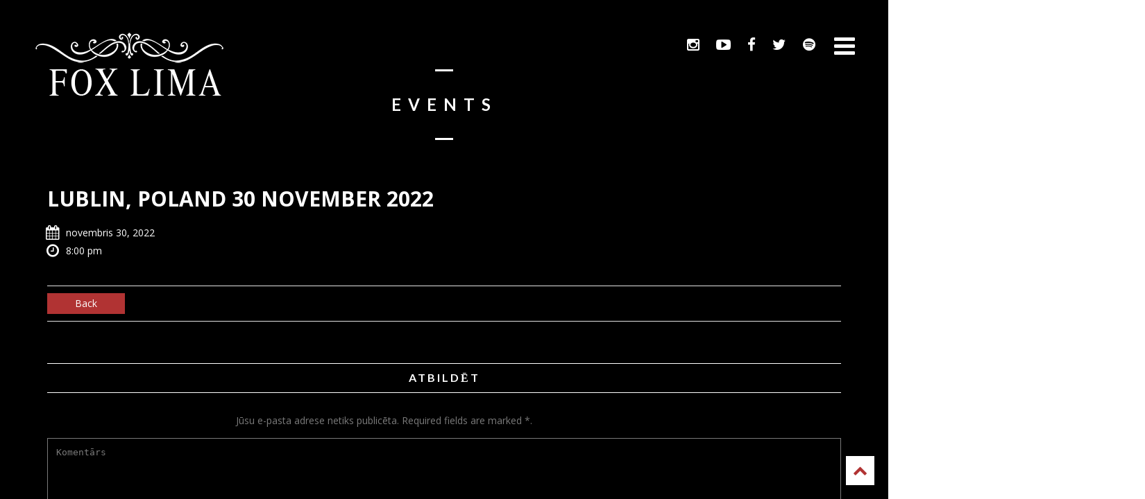

--- FILE ---
content_type: text/html; charset=UTF-8
request_url: https://foxlima.lv/event/lublin-poland-30-november-2022/
body_size: 7677
content:
<!DOCTYPE html>
<html lang="lv-LV" prefix="og: https://ogp.me/ns#">
<head>
	<meta charset="UTF-8">
	<meta name="viewport" content="width=device-width, height=device-height, initial-scale=1.0, maximum-scale=1.0">
	<title>Lublin, Poland 30 November 2022 - Fox Lima</title>
	
<!-- Search Engine Optimization by Rank Math - https://s.rankmath.com/home -->
<meta name="robots" content="index, follow, max-snippet:-1, max-video-preview:-1, max-image-preview:large"/>
<link rel="canonical" href="https://foxlima.lv/event/lublin-poland-30-november-2022/" />
<meta property="og:locale" content="lv_LV" />
<meta property="og:type" content="article" />
<meta property="og:title" content="Lublin, Poland 30 November 2022 - Fox Lima" />
<meta property="og:url" content="https://foxlima.lv/event/lublin-poland-30-november-2022/" />
<meta property="og:site_name" content="Fox Lima" />
<meta property="og:updated_time" content="2022-01-20T10:03:53+00:00" />
<meta name="twitter:card" content="summary_large_image" />
<meta name="twitter:title" content="Lublin, Poland 30 November 2022 - Fox Lima" />
<!-- /Rank Math WordPress SEO plugin -->

<link rel='dns-prefetch' href='//www.google.com' />
<link rel='dns-prefetch' href='//fonts.googleapis.com' />
<link rel='dns-prefetch' href='//s.w.org' />
<link rel="alternate" type="application/rss+xml" title="Fox Lima&raquo; Plūsma" href="https://foxlima.lv/feed/" />
<link rel="alternate" type="application/rss+xml" title="Komentāru plūsma" href="https://foxlima.lv/comments/feed/" />
<link rel="alternate" type="application/rss+xml" title="Fox Lima &raquo; Lublin, Poland 30 November 2022 plūsma" href="https://foxlima.lv/event/lublin-poland-30-november-2022/feed/" />
		<script type="text/javascript">
			window._wpemojiSettings = {"baseUrl":"https:\/\/s.w.org\/images\/core\/emoji\/13.1.0\/72x72\/","ext":".png","svgUrl":"https:\/\/s.w.org\/images\/core\/emoji\/13.1.0\/svg\/","svgExt":".svg","source":{"concatemoji":"https:\/\/foxlima.lv\/wp-includes\/js\/wp-emoji-release.min.js?ver=5.8.3"}};
			!function(e,a,t){var n,r,o,i=a.createElement("canvas"),p=i.getContext&&i.getContext("2d");function s(e,t){var a=String.fromCharCode;p.clearRect(0,0,i.width,i.height),p.fillText(a.apply(this,e),0,0);e=i.toDataURL();return p.clearRect(0,0,i.width,i.height),p.fillText(a.apply(this,t),0,0),e===i.toDataURL()}function c(e){var t=a.createElement("script");t.src=e,t.defer=t.type="text/javascript",a.getElementsByTagName("head")[0].appendChild(t)}for(o=Array("flag","emoji"),t.supports={everything:!0,everythingExceptFlag:!0},r=0;r<o.length;r++)t.supports[o[r]]=function(e){if(!p||!p.fillText)return!1;switch(p.textBaseline="top",p.font="600 32px Arial",e){case"flag":return s([127987,65039,8205,9895,65039],[127987,65039,8203,9895,65039])?!1:!s([55356,56826,55356,56819],[55356,56826,8203,55356,56819])&&!s([55356,57332,56128,56423,56128,56418,56128,56421,56128,56430,56128,56423,56128,56447],[55356,57332,8203,56128,56423,8203,56128,56418,8203,56128,56421,8203,56128,56430,8203,56128,56423,8203,56128,56447]);case"emoji":return!s([10084,65039,8205,55357,56613],[10084,65039,8203,55357,56613])}return!1}(o[r]),t.supports.everything=t.supports.everything&&t.supports[o[r]],"flag"!==o[r]&&(t.supports.everythingExceptFlag=t.supports.everythingExceptFlag&&t.supports[o[r]]);t.supports.everythingExceptFlag=t.supports.everythingExceptFlag&&!t.supports.flag,t.DOMReady=!1,t.readyCallback=function(){t.DOMReady=!0},t.supports.everything||(n=function(){t.readyCallback()},a.addEventListener?(a.addEventListener("DOMContentLoaded",n,!1),e.addEventListener("load",n,!1)):(e.attachEvent("onload",n),a.attachEvent("onreadystatechange",function(){"complete"===a.readyState&&t.readyCallback()})),(n=t.source||{}).concatemoji?c(n.concatemoji):n.wpemoji&&n.twemoji&&(c(n.twemoji),c(n.wpemoji)))}(window,document,window._wpemojiSettings);
		</script>
		<style type="text/css">
img.wp-smiley,
img.emoji {
	display: inline !important;
	border: none !important;
	box-shadow: none !important;
	height: 1em !important;
	width: 1em !important;
	margin: 0 .07em !important;
	vertical-align: -0.1em !important;
	background: none !important;
	padding: 0 !important;
}
</style>
	<link rel='stylesheet' id='sb_instagram_styles-css'  href='https://foxlima.lv/wp-content/plugins/instagram-feed/css/sbi-styles.min.css?ver=2.9.10' type='text/css' media='all' />
<link rel='stylesheet' id='wp-block-library-css'  href='https://foxlima.lv/wp-includes/css/dist/block-library/style.min.css?ver=5.8.3' type='text/css' media='all' />
<link rel='stylesheet' id='embedpress_blocks-cgb-style-css-css'  href='https://foxlima.lv/wp-content/plugins/embedpress/Gutenberg/dist/blocks.style.build.css?ver=1642671993' type='text/css' media='all' />
<link rel='stylesheet' id='titan-adminbar-styles-css'  href='https://foxlima.lv/wp-content/plugins/anti-spam/assets/css/admin-bar.css?ver=7.2.9' type='text/css' media='all' />
<link rel='stylesheet' id='ctf_styles-css'  href='https://foxlima.lv/wp-content/plugins/custom-twitter-feeds/css/ctf-styles.min.css?ver=1.8.4' type='text/css' media='all' />
<link rel='stylesheet' id='embedpress-css'  href='https://foxlima.lv/wp-content/plugins/embedpress/assets/css/embedpress.css?ver=5.8.3' type='text/css' media='all' />
<link rel='stylesheet' id='rs-plugin-settings-css'  href='https://foxlima.lv/wp-content/plugins/revslider/public/assets/css/settings.css?ver=5.4.8.2' type='text/css' media='all' />
<style id='rs-plugin-settings-inline-css' type='text/css'>
#rs-demo-id {}
</style>
<link rel='stylesheet' id='font-josefin-css'  href='https://fonts.googleapis.com/css?family=Josefin+Sans%3A400%2C600%2C700&#038;ver=5.8.3' type='text/css' media='all' />
<link rel='stylesheet' id='font-opensans-css'  href='https://fonts.googleapis.com/css?family=Open+Sans%3A300%2C300italic%2C400%2C600%2C600italic%2C700&#038;ver=5.8.3' type='text/css' media='all' />
<link rel='stylesheet' id='iron-fancybox-css'  href='https://foxlima.lv/wp-content/themes/lush/css/fancybox.css?ver=5.8.3' type='text/css' media='all' />
<link rel='stylesheet' id='font-awesome-css'  href='https://foxlima.lv/wp-content/plugins/js_composer/assets/lib/bower/font-awesome/css/font-awesome.min.css?ver=4.12' type='text/css' media='all' />
<link rel='stylesheet' id='iron-master-css'  href='https://foxlima.lv/wp-content/themes/lush/style.css?ver=5.8.3' type='text/css' media='all' />
<link rel='stylesheet' id='custom-styles-css'  href='https://foxlima.lv?load=custom-style.css&#038;post_id=2453&#038;ver=5.8.3' type='text/css' media='all' />
<link rel='stylesheet' id='page-banner-css'  href='https://foxlima.lv/wp-content/themes/lush/css/page-banner.css' type='text/css' media='all' />
<link rel='stylesheet' id='dashicons-css'  href='https://foxlima.lv/wp-includes/css/dashicons.min.css?ver=5.8.3' type='text/css' media='all' />
<link rel='stylesheet' id='__EPYT__style-css'  href='https://foxlima.lv/wp-content/plugins/youtube-embed-plus/styles/ytprefs.min.css?ver=14.0.1.3' type='text/css' media='all' />
<style id='__EPYT__style-inline-css' type='text/css'>

                .epyt-gallery-thumb {
                        width: 16.667%;
                }
                
                         @media (min-width:0px) and (max-width: 767px) {
                            .epyt-gallery-rowbreak {
                                display: none;
                            }
                            .epyt-gallery-allthumbs[class*="epyt-cols"] .epyt-gallery-thumb {
                                width: 100% !important;
                            }
                          }
</style>
<script type='text/javascript' src='https://foxlima.lv/wp-includes/js/jquery/jquery.min.js?ver=3.6.0' id='jquery-core-js'></script>
<script type='text/javascript' src='https://foxlima.lv/wp-includes/js/jquery/jquery-migrate.min.js?ver=3.3.2' id='jquery-migrate-js'></script>
<script type='text/javascript' src='https://foxlima.lv/wp-content/plugins/embedpress/assets/js/pdfobject.min.js?ver=3.3.3' id='embedpress-pdfobject-js'></script>
<script type='text/javascript' src='https://foxlima.lv/wp-content/plugins/revslider/public/assets/js/jquery.themepunch.tools.min.js?ver=5.4.8.2' id='tp-tools-js'></script>
<script type='text/javascript' src='https://foxlima.lv/wp-content/plugins/revslider/public/assets/js/jquery.themepunch.revolution.min.js?ver=5.4.8.2' id='revmin-js'></script>
<script type='text/javascript' src='https://foxlima.lv/wp-content/themes/lush/js/gambit-smoothscroll.js?ver=1' id='gambit-smoothscroll-js'></script>
<script type='text/javascript' id='__ytprefs__-js-extra'>
/* <![CDATA[ */
var _EPYT_ = {"ajaxurl":"https:\/\/foxlima.lv\/wp-admin\/admin-ajax.php","security":"ba7beb6086","gallery_scrolloffset":"20","eppathtoscripts":"https:\/\/foxlima.lv\/wp-content\/plugins\/youtube-embed-plus\/scripts\/","eppath":"https:\/\/foxlima.lv\/wp-content\/plugins\/youtube-embed-plus\/","epresponsiveselector":"[\"iframe.__youtube_prefs__\"]","epdovol":"1","version":"14.0.1.3","evselector":"iframe.__youtube_prefs__[src], iframe[src*=\"youtube.com\/embed\/\"], iframe[src*=\"youtube-nocookie.com\/embed\/\"]","ajax_compat":"","ytapi_load":"light","pause_others":"","stopMobileBuffer":"1","vi_active":"","vi_js_posttypes":[]};
/* ]]> */
</script>
<script type='text/javascript' src='https://foxlima.lv/wp-content/plugins/youtube-embed-plus/scripts/ytprefs.min.js?ver=14.0.1.3' id='__ytprefs__-js'></script>
<link rel="https://api.w.org/" href="https://foxlima.lv/wp-json/" /><link rel="EditURI" type="application/rsd+xml" title="RSD" href="https://foxlima.lv/xmlrpc.php?rsd" />
<link rel="wlwmanifest" type="application/wlwmanifest+xml" href="https://foxlima.lv/wp-includes/wlwmanifest.xml" /> 
<meta name="generator" content="WordPress 5.8.3" />
<link rel='shortlink' href='https://foxlima.lv/?p=2453' />
<meta name="generator" content="Powered by Visual Composer - drag and drop page builder for WordPress."/>
<!--[if lte IE 9]><link rel="stylesheet" type="text/css" href="https://foxlima.lv/wp-content/plugins/js_composer/assets/css/vc_lte_ie9.min.css" media="screen"><![endif]--><!--[if IE  8]><link rel="stylesheet" type="text/css" href="https://foxlima.lv/wp-content/plugins/js_composer/assets/css/vc-ie8.min.css" media="screen"><![endif]--><meta name="generator" content="Powered by Slider Revolution 5.4.8.2 - responsive, Mobile-Friendly Slider Plugin for WordPress with comfortable drag and drop interface." />
<script type="text/javascript">function setREVStartSize(e){									
						try{ e.c=jQuery(e.c);var i=jQuery(window).width(),t=9999,r=0,n=0,l=0,f=0,s=0,h=0;
							if(e.responsiveLevels&&(jQuery.each(e.responsiveLevels,function(e,f){f>i&&(t=r=f,l=e),i>f&&f>r&&(r=f,n=e)}),t>r&&(l=n)),f=e.gridheight[l]||e.gridheight[0]||e.gridheight,s=e.gridwidth[l]||e.gridwidth[0]||e.gridwidth,h=i/s,h=h>1?1:h,f=Math.round(h*f),"fullscreen"==e.sliderLayout){var u=(e.c.width(),jQuery(window).height());if(void 0!=e.fullScreenOffsetContainer){var c=e.fullScreenOffsetContainer.split(",");if (c) jQuery.each(c,function(e,i){u=jQuery(i).length>0?u-jQuery(i).outerHeight(!0):u}),e.fullScreenOffset.split("%").length>1&&void 0!=e.fullScreenOffset&&e.fullScreenOffset.length>0?u-=jQuery(window).height()*parseInt(e.fullScreenOffset,0)/100:void 0!=e.fullScreenOffset&&e.fullScreenOffset.length>0&&(u-=parseInt(e.fullScreenOffset,0))}f=u}else void 0!=e.minHeight&&f<e.minHeight&&(f=e.minHeight);e.c.closest(".rev_slider_wrapper").css({height:f})					
						}catch(d){console.log("Failure at Presize of Slider:"+d)}						
					};</script>

	<meta name="apple-mobile-web-app-title" content="Fox Lima">
	<link rel="shortcut icon" type="image/x-icon" href="https://foxlima.lv/wp-content/uploads/2019/03/foxlima-favicon.png">
	<link rel="apple-touch-icon-precomposed" href="https://foxlima.lv/wp-content/uploads/2019/03/foxlima-favicon.png">
	<link rel="apple-touch-icon-precomposed" sizes="72x72" href="https://foxlima.lv/wp-content/uploads/2019/03/foxlima-favicon.png">
	<link rel="apple-touch-icon-precomposed" sizes="114x114" href="https://foxlima.lv/wp-content/uploads/2019/03/foxlima-favicon.png">
	<link rel="apple-touch-icon-precomposed" sizes="144x144" href="https://foxlima.lv/wp-content/uploads/2019/03/foxlima-favicon.png">		<style type="text/css" id="wp-custom-css">
			/*---Hide reCaptcha v3 visible seal---*/
.grecaptcha-badge {
opacity:0 !important;
}

.fa {
	font-size:21px;
}

.fa-bars {
	font-size:35px!important;
}




/*     ADJUSTING SPOTIFY PLAYER     */

	iframe {
		width:100%;
}

/*     FOOTER(socials ect.)      */

/* Laptops + --- */
@media only screen and (min-width : 1024px) {
#footer .fa {
	position:absolute;
	bottom:0;
	right:10%;
}

.footer-row li {
	padding:0 0 0 70px;
}

#footer p {
	position:absolute;
	margin-top:15px;
}
}

.wpcf7-form-control, .wpcf7-form-control.wpcf7-text {
	border-radius:10px;
	border:1px solid black;
}

#mc_embed_signup .button {
    background-color:#333333!important;
}

#mc_embed_signup {
	background-image:url(https://images.pexels.com/photos/2068898/pexels-photo-2068898.jpeg?auto=compress&cs=tinysrgb&dpr=2&h=750&w=1260)!important;
	height:150px;
}

#mc_embed_signup label {
	margin-top:25px;
}
		</style>
		<noscript><style type="text/css"> .wpb_animate_when_almost_visible { opacity: 1; }</style></noscript></head>
<body class="event-template-default single single-event postid-2453 layout-wide fixed_header wpb-js-composer js-comp-ver-4.12 vc_responsive" onload="jQuery('header').animate({'opacity': 1})">

	<div id="fb-root"></div>

	<div id="overlay"></div>
	<div class="side-menu">
		<div class="menu-toggle-off"><i class="fa fa-long-arrow-right"></i></div>

		<a class="site-title" rel="home" href="https://foxlima.lv/">
					<img class="logo-desktop regular" src="https://foxlima.lv/wp-content/uploads/2019/03/foxlimalogo-black.png" srcset="https://foxlima.lv/wp-content/uploads/2019/03/foxlimalogo-black.png 1x, https://foxlima.lv/wp-content/uploads/2019/03/foxlimalogo-black.png 2x" data-at2x="https://foxlima.lv/wp-content/uploads/2019/03/foxlimalogo-black.png" alt="Fox Lima">
			<img class="logo-mobile regular" src="https://foxlima.lv/wp-content/uploads/2019/03/foxlimalogo-black.png" srcset="https://foxlima.lv/wp-content/uploads/2019/03/foxlimalogo-black.png 1x, https://foxlima.lv/wp-content/uploads/2019/03/foxlimalogo-black.png 2x" data-at2x="https://foxlima.lv/wp-content/uploads/2019/03/foxlimalogo-black.png" alt="Fox Lima">
				</a>


			<!-- panel -->
			<div class="panel">
				<a class="opener" href="#"><i class="icon-reorder"></i> Menu</a>

				<!-- nav-holder -->

				<div class="nav-holder">

					<!-- nav -->
					<nav id="nav">
							<div class="menu-main-menu-container"><ul id="menu-main-menu" class="nav-menu"><li id="menu-item-1930" class="menu-item menu-item-type-post_type menu-item-object-page menu-item-home menu-item-1930"><a href="https://foxlima.lv/">Home</a></li><li id="menu-item-1924" class="menu-item menu-item-type-post_type menu-item-object-page menu-item-1924"><a href="https://foxlima.lv/events/">Events</a></li><li id="menu-item-1947" class="menu-item menu-item-type-post_type menu-item-object-page menu-item-1947"><a href="https://foxlima.lv/contact/">Contact</a></li></ul></div>					</nav>
					<div class="clear"></div>

					<div class="panel-networks">
						
	<!-- social-networks -->
	<ul class="social-networks">

		
		<li>
			<a target="_blank" href="https://www.facebook.com/foxlimaofficial">
								<i class="fa fa-facebook" title="Facebook"></i>
							</a>
		</li>

		
		<li>
			<a target="_blank" href="https://twitter.com/foxlimaofficial">
								<i class="fa fa-twitter" title="Twitter"></i>
							</a>
		</li>

		
		<li>
			<a target="_blank" href="https://www.youtube.com/channel/UCFJfwFIo0NHh9nIRcSzeukg">
								<i class="fa fa-youtube" title="YouTube"></i>
							</a>
		</li>

		
		<li>
			<a target="_blank" href="https://open.spotify.com/artist/0gE3k5w9NyboFZzGbtaNra?fbclid=IwAR2LORUd6e2O77W7YPoUGjL_4_9sq03oljtsMrHDgiwSIjC5wMueCaLJulc">
								<i class="fa fa-spotify" title="Spotify"></i>
							</a>
		</li>

		
		<li>
			<a target="_blank" href="https://www.instagram.com/foxlimaofficial/?hl=en">
								<i class="fa fa-instagram" title="Instagram"></i>
							</a>
		</li>

		
	</ul>

						<div class="clear"></div>
					</div>

				</div>
			</div>

	</div>

	
	<header class="opacityzero">
		<div class="menu-toggle">
			<i class="fa fa-bars"></i>
		</div>
		
	<!-- social-networks -->
	<ul class="header-top-menu righttype">
						<li>
			<a target="_blank" href="https://www.instagram.com/foxlimaofficial/" >
				<i class="fa fa-instagram" title=""></i>
				
							</a>
		</li>

						<li>
			<a target="_blank" href="https://www.youtube.com/channel/UCFJfwFIo0NHh9nIRcSzeukg" >
				<i class="fa fa-youtube-play" title=""></i>
				
							</a>
		</li>

						<li>
			<a target="_blank" href="https://www.facebook.com/foxlimaofficial/" >
				<i class="fa fa-facebook" title=""></i>
				
							</a>
		</li>

						<li>
			<a target="_blank" href="https://twitter.com/foxlimaofficial" >
				<i class="fa fa-twitter" title=""></i>
				
							</a>
		</li>

						<li>
			<a target="_blank" href="https://open.spotify.com/artist/0gE3k5w9NyboFZzGbtaNra" >
				<i class="fa fa-spotify" title=""></i>
				
							</a>
		</li>

		
	</ul>



				<a href="https://foxlima.lv/" class="site-logo">
		  <img id="menu-trigger" class="logo-desktop regular" src="https://foxlima.lv/wp-content/uploads/2019/06/foxlima-logo.png" srcset="https://foxlima.lv/wp-content/uploads/2019/06/foxlima-logo.png 1x,  2x" data-at2x="" alt="Fox Lima">
		</a>
			</header>


		<div id="pusher">
	

		<div id="wrapper">
		<!-- container -->
		<div class="container">
		
		
				
								<div class="boxed">
					<span class="heading-t"></span>
					<h1>Events</h1>
					<span class="heading-b"></span>



			<!-- single-post -->
			<article id="post-2453" class="single-post post-2453 event type-event status-publish hentry">
				<div class="entry">
					<div class="event-wrapper">
											<div class="righthalf">
							<div class="event-boldtitle">Lublin, Poland 30 November 2022<br></div>
							<div class="event-infos-wrap">
							<table class="event-infos">
																
								<tr>
									<td class="event-icon"><i class="fa fa-calendar"></i></td>
									<td>novembris 30, 2022</td>
								</tr>
								
																<tr>
									<td class="event-icon"><i class="fa fa-clock-o"></i></td>
									<td>8:00 pm</td>
								</tr>
																
																
																																							</table>
																					<div class="clear"></div>
							</div>
													</div>
						<div class="clear"></div>
					</div>
					
									</div>
			</article>
			
							<!-- links-block -->
				<aside class="links-block">
					<a href="#" onclick="window.history.back(); return false;" class="back-btn">Back</a>
					<div class="buttons">
						<!-- AddThis Button BEGIN -->
<div class="addthis_toolbox addthis_default_style ">
	<a class="addthis_button_facebook_like" fb:like:layout="button_count"></a>
	<a class="addthis_button_tweet"></a>
	<a class="addthis_button_pinterest_pinit"></a>
	<a class="addthis_counter addthis_pill_style"></a>
</div>
<script type="text/javascript" src="//s7.addthis.com/js/300/addthis_widget.js"></script>
<!-- AddThis Button END -->
					</div>
				</aside>
			
<div id="comments" class="comments-area">

		<div id="respond" class="comment-respond">
		<h3 id="reply-title" class="comment-reply-title">Atbildēt <small><a rel="nofollow" id="cancel-comment-reply-link" href="/event/lublin-poland-30-november-2022/#respond" style="display:none;">Cancel Reply</a></small></h3><form action="https://foxlima.lv/wp-comments-post.php" method="post" id="commentform" class="comment-form" novalidate><p class="comment-notes">Jūsu e-pasta adrese netiks publicēta. Required fields are marked *.</p><p class="comment-form-comment"><textarea id="comment" name="comment" cols="45" rows="8" aria-required="true">Komentārs</textarea></p><p class="form-allowed-tags">You may use these <abbr title="HyperText Markup Language">HTML</abbr> tags and attributes:  <code>&lt;a href=&quot;&quot; title=&quot;&quot;&gt; &lt;abbr title=&quot;&quot;&gt; &lt;acronym title=&quot;&quot;&gt; &lt;b&gt; &lt;blockquote cite=&quot;&quot;&gt; &lt;cite&gt; &lt;code&gt; &lt;del datetime=&quot;&quot;&gt; &lt;em&gt; &lt;i&gt; &lt;q cite=&quot;&quot;&gt; &lt;s&gt; &lt;strike&gt; &lt;strong&gt; </code></p><p class="comment-form-author"><input id="author" name="author" type="text" value="" size="30" aria-required='true' placeholder="Name *"/></p>
<p class="comment-form-email"><input id="email" name="email" type="text" value="" size="30" aria-required='true' placeholder="Email *" /></p>
<p class="comment-form-cookies-consent"><input id="wp-comment-cookies-consent" name="wp-comment-cookies-consent" type="checkbox" value="yes" /> <label for="wp-comment-cookies-consent">Saglabājiet manu vārdu, e-pasta adresi un vietni šajā pārlūkprogrammā nākamajai reizei, kad vēlēšos pievienot komentāru.</label></p>
<p class="form-submit"><input name="submit" type="submit" id="submit" class="submit" value="Pievienot komentāru" /> <input type='hidden' name='comment_post_ID' value='2453' id='comment_post_ID' />
<input type='hidden' name='comment_parent' id='comment_parent' value='0' />
</p><!-- Anti-spam plugin wordpress.org/plugins/anti-spam/ --><div class="wantispam-required-fields"><input type="hidden" name="wantispam_t" class="wantispam-control wantispam-control-t" value="1768969715" /><div class="wantispam-group wantispam-group-q" style="clear: both;">
					<label>Current ye@r <span class="required">*</span></label>
					<input type="hidden" name="wantispam_a" class="wantispam-control wantispam-control-a" value="2026" />
					<input type="text" name="wantispam_q" class="wantispam-control wantispam-control-q" value="7.2.9" autocomplete="off" />
				  </div>
<div class="wantispam-group wantispam-group-e" style="display: none;">
					<label>Leave this field empty</label>
					<input type="text" name="wantispam_e_email_url_website" class="wantispam-control wantispam-control-e" value="" autocomplete="off" />
				  </div>
</div><!--\End Anti-spam plugin --></form>	</div><!-- #respond -->
	
</div>		
		

		
		</div>
		</div>
		

		</div>


		<!-- footer -->
		<footer id="footer">

			


			
						
			<!-- footer-row -->
			<div class="footer-row">
				<div class="footer-wrapper">
										<div class="text"><p><span style="color: #ffffff;">Foxlima.lv © 2022 &#8211; Developed by <a href="https://www.yoursite.lv/" target="_blank" rel="noopener">Yoursite Latvia</a></span></p>
<p>&nbsp;</p>
<ul class="social-networks">
<li><a href="https://www.facebook.com/foxlimaofficial" target="_blank" rel="noopener"><br />
<i class="fa fa-facebook" title="Facebook"></i><br />
</a></li>
<li><a href="https://twitter.com/foxlimaofficial" target="_blank" rel="noopener"><br />
<i class="fa fa-twitter" title="Twitter"></i><br />
</a></li>
<li><a href="https://www.youtube.com/channel/UCFJfwFIo0NHh9nIRcSzeukg" target="_blank" rel="noopener"><br />
<i class="fa fa-youtube" title="YouTube"></i><br />
</a></li>
<li><a href="https://open.spotify.com/artist/0gE3k5w9NyboFZzGbtaNra?fbclid=IwAR2LORUd6e2O77W7YPoUGjL_4_9sq03oljtsMrHDgiwSIjC5wMueCaLJulc" target="_blank" rel="noopener"><br />
<i class="fa fa-spotify" title="Spotify"></i><br />
</a></li>
<li><a href="https://www.instagram.com/foxlimaofficial/" target="_blank" rel="noopener"><br />
<i class="fa fa-instagram" title="Instagram"></i><br />
</a></li>
</ul>
<p>&nbsp;</p>
</div>
					<div class="clear"></div>
				</div>
			</div>
		</footer>

	</div>
<!-- Instagram Feed JS -->
<script type="text/javascript">
var sbiajaxurl = "https://foxlima.lv/wp-admin/admin-ajax.php";
</script>
<script type='text/javascript' src='https://foxlima.lv/wp-content/plugins/anti-spam/assets/js/anti-spam.js?ver=7.2.9' id='anti-spam-script-js'></script>
<script type='text/javascript' src='https://foxlima.lv/wp-includes/js/dist/vendor/regenerator-runtime.min.js?ver=0.13.7' id='regenerator-runtime-js'></script>
<script type='text/javascript' src='https://foxlima.lv/wp-includes/js/dist/vendor/wp-polyfill.min.js?ver=3.15.0' id='wp-polyfill-js'></script>
<script type='text/javascript' id='contact-form-7-js-extra'>
/* <![CDATA[ */
var wpcf7 = {"api":{"root":"https:\/\/foxlima.lv\/wp-json\/","namespace":"contact-form-7\/v1"}};
/* ]]> */
</script>
<script type='text/javascript' src='https://foxlima.lv/wp-content/plugins/contact-form-7/includes/js/index.js?ver=5.5.4' id='contact-form-7-js'></script>
<script type='text/javascript' src='https://foxlima.lv/wp-content/plugins/embedpress/assets/js/front.js?ver=3.3.3' id='embedpress-front-js'></script>
<script type='text/javascript' src='https://foxlima.lv/wp-includes/js/comment-reply.min.js?ver=5.8.3' id='comment-reply-js'></script>
<script type='text/javascript' src='https://foxlima.lv/wp-content/themes/lush/js/utilities.js' id='iron-utilities-js'></script>
<script type='text/javascript' src='https://foxlima.lv/wp-content/themes/lush/js/plugins.all.min.js' id='iron-plugins-js'></script>
<script type='text/javascript' src='https://foxlima.lv/wp-content/themes/lush/js/jquery.parallax.js' id='iron-parallax-js'></script>
<script type='text/javascript' src='https://foxlima.lv/wp-content/themes/lush/js/twitter/jquery.tweet.min.js' id='iron-twitter-js'></script>
<script type='text/javascript' id='iron-main-js-extra'>
/* <![CDATA[ */
var iron_vars = {"theme_url":"https:\/\/foxlima.lv\/wp-content\/themes\/lush","ajaxurl":"https:\/\/foxlima.lv\/wp-admin\/admin-ajax.php","enable_nice_scroll":"1","enable_fixed_header":"1","header_logo_hide_on_scroll":"0","header_top_menu_hide_on_scroll":"0","lightbox_transition":"fade","menu_position":"righttype","menu_transition":"type1","lang":"en","custom_js":""};
/* ]]> */
</script>
<script type='text/javascript' src='https://foxlima.lv/wp-content/themes/lush/js/main.js' id='iron-main-js'></script>
<script type='text/javascript' src='https://www.google.com/recaptcha/api.js?render=6LePMqIUAAAAANXqlzGG1YDNKzz7EKyO1zIVieQr&#038;ver=3.0' id='google-recaptcha-js'></script>
<script type='text/javascript' id='wpcf7-recaptcha-js-extra'>
/* <![CDATA[ */
var wpcf7_recaptcha = {"sitekey":"6LePMqIUAAAAANXqlzGG1YDNKzz7EKyO1zIVieQr","actions":{"homepage":"homepage","contactform":"contactform"}};
/* ]]> */
</script>
<script type='text/javascript' src='https://foxlima.lv/wp-content/plugins/contact-form-7/modules/recaptcha/index.js?ver=5.5.4' id='wpcf7-recaptcha-js'></script>
<script type='text/javascript' src='https://foxlima.lv/wp-content/plugins/youtube-embed-plus/scripts/fitvids.min.js?ver=14.0.1.3' id='__ytprefsfitvids__-js'></script>
<a href="#" id="back-to-top-mobile" class="footer-wrapper-backtotop-mobile">
		<i class="fa fa-chevron-up"></i>
	</a>
	<a href="#" id="back-to-top" class="footer-wrapper-backtotop">
		<i class="fa fa-chevron-up"></i>
	</a></body>
</html>

--- FILE ---
content_type: text/html; charset=utf-8
request_url: https://www.google.com/recaptcha/api2/anchor?ar=1&k=6LePMqIUAAAAANXqlzGG1YDNKzz7EKyO1zIVieQr&co=aHR0cHM6Ly9mb3hsaW1hLmx2OjQ0Mw..&hl=en&v=PoyoqOPhxBO7pBk68S4YbpHZ&size=invisible&anchor-ms=20000&execute-ms=30000&cb=t9fuz4clwly1
body_size: 48487
content:
<!DOCTYPE HTML><html dir="ltr" lang="en"><head><meta http-equiv="Content-Type" content="text/html; charset=UTF-8">
<meta http-equiv="X-UA-Compatible" content="IE=edge">
<title>reCAPTCHA</title>
<style type="text/css">
/* cyrillic-ext */
@font-face {
  font-family: 'Roboto';
  font-style: normal;
  font-weight: 400;
  font-stretch: 100%;
  src: url(//fonts.gstatic.com/s/roboto/v48/KFO7CnqEu92Fr1ME7kSn66aGLdTylUAMa3GUBHMdazTgWw.woff2) format('woff2');
  unicode-range: U+0460-052F, U+1C80-1C8A, U+20B4, U+2DE0-2DFF, U+A640-A69F, U+FE2E-FE2F;
}
/* cyrillic */
@font-face {
  font-family: 'Roboto';
  font-style: normal;
  font-weight: 400;
  font-stretch: 100%;
  src: url(//fonts.gstatic.com/s/roboto/v48/KFO7CnqEu92Fr1ME7kSn66aGLdTylUAMa3iUBHMdazTgWw.woff2) format('woff2');
  unicode-range: U+0301, U+0400-045F, U+0490-0491, U+04B0-04B1, U+2116;
}
/* greek-ext */
@font-face {
  font-family: 'Roboto';
  font-style: normal;
  font-weight: 400;
  font-stretch: 100%;
  src: url(//fonts.gstatic.com/s/roboto/v48/KFO7CnqEu92Fr1ME7kSn66aGLdTylUAMa3CUBHMdazTgWw.woff2) format('woff2');
  unicode-range: U+1F00-1FFF;
}
/* greek */
@font-face {
  font-family: 'Roboto';
  font-style: normal;
  font-weight: 400;
  font-stretch: 100%;
  src: url(//fonts.gstatic.com/s/roboto/v48/KFO7CnqEu92Fr1ME7kSn66aGLdTylUAMa3-UBHMdazTgWw.woff2) format('woff2');
  unicode-range: U+0370-0377, U+037A-037F, U+0384-038A, U+038C, U+038E-03A1, U+03A3-03FF;
}
/* math */
@font-face {
  font-family: 'Roboto';
  font-style: normal;
  font-weight: 400;
  font-stretch: 100%;
  src: url(//fonts.gstatic.com/s/roboto/v48/KFO7CnqEu92Fr1ME7kSn66aGLdTylUAMawCUBHMdazTgWw.woff2) format('woff2');
  unicode-range: U+0302-0303, U+0305, U+0307-0308, U+0310, U+0312, U+0315, U+031A, U+0326-0327, U+032C, U+032F-0330, U+0332-0333, U+0338, U+033A, U+0346, U+034D, U+0391-03A1, U+03A3-03A9, U+03B1-03C9, U+03D1, U+03D5-03D6, U+03F0-03F1, U+03F4-03F5, U+2016-2017, U+2034-2038, U+203C, U+2040, U+2043, U+2047, U+2050, U+2057, U+205F, U+2070-2071, U+2074-208E, U+2090-209C, U+20D0-20DC, U+20E1, U+20E5-20EF, U+2100-2112, U+2114-2115, U+2117-2121, U+2123-214F, U+2190, U+2192, U+2194-21AE, U+21B0-21E5, U+21F1-21F2, U+21F4-2211, U+2213-2214, U+2216-22FF, U+2308-230B, U+2310, U+2319, U+231C-2321, U+2336-237A, U+237C, U+2395, U+239B-23B7, U+23D0, U+23DC-23E1, U+2474-2475, U+25AF, U+25B3, U+25B7, U+25BD, U+25C1, U+25CA, U+25CC, U+25FB, U+266D-266F, U+27C0-27FF, U+2900-2AFF, U+2B0E-2B11, U+2B30-2B4C, U+2BFE, U+3030, U+FF5B, U+FF5D, U+1D400-1D7FF, U+1EE00-1EEFF;
}
/* symbols */
@font-face {
  font-family: 'Roboto';
  font-style: normal;
  font-weight: 400;
  font-stretch: 100%;
  src: url(//fonts.gstatic.com/s/roboto/v48/KFO7CnqEu92Fr1ME7kSn66aGLdTylUAMaxKUBHMdazTgWw.woff2) format('woff2');
  unicode-range: U+0001-000C, U+000E-001F, U+007F-009F, U+20DD-20E0, U+20E2-20E4, U+2150-218F, U+2190, U+2192, U+2194-2199, U+21AF, U+21E6-21F0, U+21F3, U+2218-2219, U+2299, U+22C4-22C6, U+2300-243F, U+2440-244A, U+2460-24FF, U+25A0-27BF, U+2800-28FF, U+2921-2922, U+2981, U+29BF, U+29EB, U+2B00-2BFF, U+4DC0-4DFF, U+FFF9-FFFB, U+10140-1018E, U+10190-1019C, U+101A0, U+101D0-101FD, U+102E0-102FB, U+10E60-10E7E, U+1D2C0-1D2D3, U+1D2E0-1D37F, U+1F000-1F0FF, U+1F100-1F1AD, U+1F1E6-1F1FF, U+1F30D-1F30F, U+1F315, U+1F31C, U+1F31E, U+1F320-1F32C, U+1F336, U+1F378, U+1F37D, U+1F382, U+1F393-1F39F, U+1F3A7-1F3A8, U+1F3AC-1F3AF, U+1F3C2, U+1F3C4-1F3C6, U+1F3CA-1F3CE, U+1F3D4-1F3E0, U+1F3ED, U+1F3F1-1F3F3, U+1F3F5-1F3F7, U+1F408, U+1F415, U+1F41F, U+1F426, U+1F43F, U+1F441-1F442, U+1F444, U+1F446-1F449, U+1F44C-1F44E, U+1F453, U+1F46A, U+1F47D, U+1F4A3, U+1F4B0, U+1F4B3, U+1F4B9, U+1F4BB, U+1F4BF, U+1F4C8-1F4CB, U+1F4D6, U+1F4DA, U+1F4DF, U+1F4E3-1F4E6, U+1F4EA-1F4ED, U+1F4F7, U+1F4F9-1F4FB, U+1F4FD-1F4FE, U+1F503, U+1F507-1F50B, U+1F50D, U+1F512-1F513, U+1F53E-1F54A, U+1F54F-1F5FA, U+1F610, U+1F650-1F67F, U+1F687, U+1F68D, U+1F691, U+1F694, U+1F698, U+1F6AD, U+1F6B2, U+1F6B9-1F6BA, U+1F6BC, U+1F6C6-1F6CF, U+1F6D3-1F6D7, U+1F6E0-1F6EA, U+1F6F0-1F6F3, U+1F6F7-1F6FC, U+1F700-1F7FF, U+1F800-1F80B, U+1F810-1F847, U+1F850-1F859, U+1F860-1F887, U+1F890-1F8AD, U+1F8B0-1F8BB, U+1F8C0-1F8C1, U+1F900-1F90B, U+1F93B, U+1F946, U+1F984, U+1F996, U+1F9E9, U+1FA00-1FA6F, U+1FA70-1FA7C, U+1FA80-1FA89, U+1FA8F-1FAC6, U+1FACE-1FADC, U+1FADF-1FAE9, U+1FAF0-1FAF8, U+1FB00-1FBFF;
}
/* vietnamese */
@font-face {
  font-family: 'Roboto';
  font-style: normal;
  font-weight: 400;
  font-stretch: 100%;
  src: url(//fonts.gstatic.com/s/roboto/v48/KFO7CnqEu92Fr1ME7kSn66aGLdTylUAMa3OUBHMdazTgWw.woff2) format('woff2');
  unicode-range: U+0102-0103, U+0110-0111, U+0128-0129, U+0168-0169, U+01A0-01A1, U+01AF-01B0, U+0300-0301, U+0303-0304, U+0308-0309, U+0323, U+0329, U+1EA0-1EF9, U+20AB;
}
/* latin-ext */
@font-face {
  font-family: 'Roboto';
  font-style: normal;
  font-weight: 400;
  font-stretch: 100%;
  src: url(//fonts.gstatic.com/s/roboto/v48/KFO7CnqEu92Fr1ME7kSn66aGLdTylUAMa3KUBHMdazTgWw.woff2) format('woff2');
  unicode-range: U+0100-02BA, U+02BD-02C5, U+02C7-02CC, U+02CE-02D7, U+02DD-02FF, U+0304, U+0308, U+0329, U+1D00-1DBF, U+1E00-1E9F, U+1EF2-1EFF, U+2020, U+20A0-20AB, U+20AD-20C0, U+2113, U+2C60-2C7F, U+A720-A7FF;
}
/* latin */
@font-face {
  font-family: 'Roboto';
  font-style: normal;
  font-weight: 400;
  font-stretch: 100%;
  src: url(//fonts.gstatic.com/s/roboto/v48/KFO7CnqEu92Fr1ME7kSn66aGLdTylUAMa3yUBHMdazQ.woff2) format('woff2');
  unicode-range: U+0000-00FF, U+0131, U+0152-0153, U+02BB-02BC, U+02C6, U+02DA, U+02DC, U+0304, U+0308, U+0329, U+2000-206F, U+20AC, U+2122, U+2191, U+2193, U+2212, U+2215, U+FEFF, U+FFFD;
}
/* cyrillic-ext */
@font-face {
  font-family: 'Roboto';
  font-style: normal;
  font-weight: 500;
  font-stretch: 100%;
  src: url(//fonts.gstatic.com/s/roboto/v48/KFO7CnqEu92Fr1ME7kSn66aGLdTylUAMa3GUBHMdazTgWw.woff2) format('woff2');
  unicode-range: U+0460-052F, U+1C80-1C8A, U+20B4, U+2DE0-2DFF, U+A640-A69F, U+FE2E-FE2F;
}
/* cyrillic */
@font-face {
  font-family: 'Roboto';
  font-style: normal;
  font-weight: 500;
  font-stretch: 100%;
  src: url(//fonts.gstatic.com/s/roboto/v48/KFO7CnqEu92Fr1ME7kSn66aGLdTylUAMa3iUBHMdazTgWw.woff2) format('woff2');
  unicode-range: U+0301, U+0400-045F, U+0490-0491, U+04B0-04B1, U+2116;
}
/* greek-ext */
@font-face {
  font-family: 'Roboto';
  font-style: normal;
  font-weight: 500;
  font-stretch: 100%;
  src: url(//fonts.gstatic.com/s/roboto/v48/KFO7CnqEu92Fr1ME7kSn66aGLdTylUAMa3CUBHMdazTgWw.woff2) format('woff2');
  unicode-range: U+1F00-1FFF;
}
/* greek */
@font-face {
  font-family: 'Roboto';
  font-style: normal;
  font-weight: 500;
  font-stretch: 100%;
  src: url(//fonts.gstatic.com/s/roboto/v48/KFO7CnqEu92Fr1ME7kSn66aGLdTylUAMa3-UBHMdazTgWw.woff2) format('woff2');
  unicode-range: U+0370-0377, U+037A-037F, U+0384-038A, U+038C, U+038E-03A1, U+03A3-03FF;
}
/* math */
@font-face {
  font-family: 'Roboto';
  font-style: normal;
  font-weight: 500;
  font-stretch: 100%;
  src: url(//fonts.gstatic.com/s/roboto/v48/KFO7CnqEu92Fr1ME7kSn66aGLdTylUAMawCUBHMdazTgWw.woff2) format('woff2');
  unicode-range: U+0302-0303, U+0305, U+0307-0308, U+0310, U+0312, U+0315, U+031A, U+0326-0327, U+032C, U+032F-0330, U+0332-0333, U+0338, U+033A, U+0346, U+034D, U+0391-03A1, U+03A3-03A9, U+03B1-03C9, U+03D1, U+03D5-03D6, U+03F0-03F1, U+03F4-03F5, U+2016-2017, U+2034-2038, U+203C, U+2040, U+2043, U+2047, U+2050, U+2057, U+205F, U+2070-2071, U+2074-208E, U+2090-209C, U+20D0-20DC, U+20E1, U+20E5-20EF, U+2100-2112, U+2114-2115, U+2117-2121, U+2123-214F, U+2190, U+2192, U+2194-21AE, U+21B0-21E5, U+21F1-21F2, U+21F4-2211, U+2213-2214, U+2216-22FF, U+2308-230B, U+2310, U+2319, U+231C-2321, U+2336-237A, U+237C, U+2395, U+239B-23B7, U+23D0, U+23DC-23E1, U+2474-2475, U+25AF, U+25B3, U+25B7, U+25BD, U+25C1, U+25CA, U+25CC, U+25FB, U+266D-266F, U+27C0-27FF, U+2900-2AFF, U+2B0E-2B11, U+2B30-2B4C, U+2BFE, U+3030, U+FF5B, U+FF5D, U+1D400-1D7FF, U+1EE00-1EEFF;
}
/* symbols */
@font-face {
  font-family: 'Roboto';
  font-style: normal;
  font-weight: 500;
  font-stretch: 100%;
  src: url(//fonts.gstatic.com/s/roboto/v48/KFO7CnqEu92Fr1ME7kSn66aGLdTylUAMaxKUBHMdazTgWw.woff2) format('woff2');
  unicode-range: U+0001-000C, U+000E-001F, U+007F-009F, U+20DD-20E0, U+20E2-20E4, U+2150-218F, U+2190, U+2192, U+2194-2199, U+21AF, U+21E6-21F0, U+21F3, U+2218-2219, U+2299, U+22C4-22C6, U+2300-243F, U+2440-244A, U+2460-24FF, U+25A0-27BF, U+2800-28FF, U+2921-2922, U+2981, U+29BF, U+29EB, U+2B00-2BFF, U+4DC0-4DFF, U+FFF9-FFFB, U+10140-1018E, U+10190-1019C, U+101A0, U+101D0-101FD, U+102E0-102FB, U+10E60-10E7E, U+1D2C0-1D2D3, U+1D2E0-1D37F, U+1F000-1F0FF, U+1F100-1F1AD, U+1F1E6-1F1FF, U+1F30D-1F30F, U+1F315, U+1F31C, U+1F31E, U+1F320-1F32C, U+1F336, U+1F378, U+1F37D, U+1F382, U+1F393-1F39F, U+1F3A7-1F3A8, U+1F3AC-1F3AF, U+1F3C2, U+1F3C4-1F3C6, U+1F3CA-1F3CE, U+1F3D4-1F3E0, U+1F3ED, U+1F3F1-1F3F3, U+1F3F5-1F3F7, U+1F408, U+1F415, U+1F41F, U+1F426, U+1F43F, U+1F441-1F442, U+1F444, U+1F446-1F449, U+1F44C-1F44E, U+1F453, U+1F46A, U+1F47D, U+1F4A3, U+1F4B0, U+1F4B3, U+1F4B9, U+1F4BB, U+1F4BF, U+1F4C8-1F4CB, U+1F4D6, U+1F4DA, U+1F4DF, U+1F4E3-1F4E6, U+1F4EA-1F4ED, U+1F4F7, U+1F4F9-1F4FB, U+1F4FD-1F4FE, U+1F503, U+1F507-1F50B, U+1F50D, U+1F512-1F513, U+1F53E-1F54A, U+1F54F-1F5FA, U+1F610, U+1F650-1F67F, U+1F687, U+1F68D, U+1F691, U+1F694, U+1F698, U+1F6AD, U+1F6B2, U+1F6B9-1F6BA, U+1F6BC, U+1F6C6-1F6CF, U+1F6D3-1F6D7, U+1F6E0-1F6EA, U+1F6F0-1F6F3, U+1F6F7-1F6FC, U+1F700-1F7FF, U+1F800-1F80B, U+1F810-1F847, U+1F850-1F859, U+1F860-1F887, U+1F890-1F8AD, U+1F8B0-1F8BB, U+1F8C0-1F8C1, U+1F900-1F90B, U+1F93B, U+1F946, U+1F984, U+1F996, U+1F9E9, U+1FA00-1FA6F, U+1FA70-1FA7C, U+1FA80-1FA89, U+1FA8F-1FAC6, U+1FACE-1FADC, U+1FADF-1FAE9, U+1FAF0-1FAF8, U+1FB00-1FBFF;
}
/* vietnamese */
@font-face {
  font-family: 'Roboto';
  font-style: normal;
  font-weight: 500;
  font-stretch: 100%;
  src: url(//fonts.gstatic.com/s/roboto/v48/KFO7CnqEu92Fr1ME7kSn66aGLdTylUAMa3OUBHMdazTgWw.woff2) format('woff2');
  unicode-range: U+0102-0103, U+0110-0111, U+0128-0129, U+0168-0169, U+01A0-01A1, U+01AF-01B0, U+0300-0301, U+0303-0304, U+0308-0309, U+0323, U+0329, U+1EA0-1EF9, U+20AB;
}
/* latin-ext */
@font-face {
  font-family: 'Roboto';
  font-style: normal;
  font-weight: 500;
  font-stretch: 100%;
  src: url(//fonts.gstatic.com/s/roboto/v48/KFO7CnqEu92Fr1ME7kSn66aGLdTylUAMa3KUBHMdazTgWw.woff2) format('woff2');
  unicode-range: U+0100-02BA, U+02BD-02C5, U+02C7-02CC, U+02CE-02D7, U+02DD-02FF, U+0304, U+0308, U+0329, U+1D00-1DBF, U+1E00-1E9F, U+1EF2-1EFF, U+2020, U+20A0-20AB, U+20AD-20C0, U+2113, U+2C60-2C7F, U+A720-A7FF;
}
/* latin */
@font-face {
  font-family: 'Roboto';
  font-style: normal;
  font-weight: 500;
  font-stretch: 100%;
  src: url(//fonts.gstatic.com/s/roboto/v48/KFO7CnqEu92Fr1ME7kSn66aGLdTylUAMa3yUBHMdazQ.woff2) format('woff2');
  unicode-range: U+0000-00FF, U+0131, U+0152-0153, U+02BB-02BC, U+02C6, U+02DA, U+02DC, U+0304, U+0308, U+0329, U+2000-206F, U+20AC, U+2122, U+2191, U+2193, U+2212, U+2215, U+FEFF, U+FFFD;
}
/* cyrillic-ext */
@font-face {
  font-family: 'Roboto';
  font-style: normal;
  font-weight: 900;
  font-stretch: 100%;
  src: url(//fonts.gstatic.com/s/roboto/v48/KFO7CnqEu92Fr1ME7kSn66aGLdTylUAMa3GUBHMdazTgWw.woff2) format('woff2');
  unicode-range: U+0460-052F, U+1C80-1C8A, U+20B4, U+2DE0-2DFF, U+A640-A69F, U+FE2E-FE2F;
}
/* cyrillic */
@font-face {
  font-family: 'Roboto';
  font-style: normal;
  font-weight: 900;
  font-stretch: 100%;
  src: url(//fonts.gstatic.com/s/roboto/v48/KFO7CnqEu92Fr1ME7kSn66aGLdTylUAMa3iUBHMdazTgWw.woff2) format('woff2');
  unicode-range: U+0301, U+0400-045F, U+0490-0491, U+04B0-04B1, U+2116;
}
/* greek-ext */
@font-face {
  font-family: 'Roboto';
  font-style: normal;
  font-weight: 900;
  font-stretch: 100%;
  src: url(//fonts.gstatic.com/s/roboto/v48/KFO7CnqEu92Fr1ME7kSn66aGLdTylUAMa3CUBHMdazTgWw.woff2) format('woff2');
  unicode-range: U+1F00-1FFF;
}
/* greek */
@font-face {
  font-family: 'Roboto';
  font-style: normal;
  font-weight: 900;
  font-stretch: 100%;
  src: url(//fonts.gstatic.com/s/roboto/v48/KFO7CnqEu92Fr1ME7kSn66aGLdTylUAMa3-UBHMdazTgWw.woff2) format('woff2');
  unicode-range: U+0370-0377, U+037A-037F, U+0384-038A, U+038C, U+038E-03A1, U+03A3-03FF;
}
/* math */
@font-face {
  font-family: 'Roboto';
  font-style: normal;
  font-weight: 900;
  font-stretch: 100%;
  src: url(//fonts.gstatic.com/s/roboto/v48/KFO7CnqEu92Fr1ME7kSn66aGLdTylUAMawCUBHMdazTgWw.woff2) format('woff2');
  unicode-range: U+0302-0303, U+0305, U+0307-0308, U+0310, U+0312, U+0315, U+031A, U+0326-0327, U+032C, U+032F-0330, U+0332-0333, U+0338, U+033A, U+0346, U+034D, U+0391-03A1, U+03A3-03A9, U+03B1-03C9, U+03D1, U+03D5-03D6, U+03F0-03F1, U+03F4-03F5, U+2016-2017, U+2034-2038, U+203C, U+2040, U+2043, U+2047, U+2050, U+2057, U+205F, U+2070-2071, U+2074-208E, U+2090-209C, U+20D0-20DC, U+20E1, U+20E5-20EF, U+2100-2112, U+2114-2115, U+2117-2121, U+2123-214F, U+2190, U+2192, U+2194-21AE, U+21B0-21E5, U+21F1-21F2, U+21F4-2211, U+2213-2214, U+2216-22FF, U+2308-230B, U+2310, U+2319, U+231C-2321, U+2336-237A, U+237C, U+2395, U+239B-23B7, U+23D0, U+23DC-23E1, U+2474-2475, U+25AF, U+25B3, U+25B7, U+25BD, U+25C1, U+25CA, U+25CC, U+25FB, U+266D-266F, U+27C0-27FF, U+2900-2AFF, U+2B0E-2B11, U+2B30-2B4C, U+2BFE, U+3030, U+FF5B, U+FF5D, U+1D400-1D7FF, U+1EE00-1EEFF;
}
/* symbols */
@font-face {
  font-family: 'Roboto';
  font-style: normal;
  font-weight: 900;
  font-stretch: 100%;
  src: url(//fonts.gstatic.com/s/roboto/v48/KFO7CnqEu92Fr1ME7kSn66aGLdTylUAMaxKUBHMdazTgWw.woff2) format('woff2');
  unicode-range: U+0001-000C, U+000E-001F, U+007F-009F, U+20DD-20E0, U+20E2-20E4, U+2150-218F, U+2190, U+2192, U+2194-2199, U+21AF, U+21E6-21F0, U+21F3, U+2218-2219, U+2299, U+22C4-22C6, U+2300-243F, U+2440-244A, U+2460-24FF, U+25A0-27BF, U+2800-28FF, U+2921-2922, U+2981, U+29BF, U+29EB, U+2B00-2BFF, U+4DC0-4DFF, U+FFF9-FFFB, U+10140-1018E, U+10190-1019C, U+101A0, U+101D0-101FD, U+102E0-102FB, U+10E60-10E7E, U+1D2C0-1D2D3, U+1D2E0-1D37F, U+1F000-1F0FF, U+1F100-1F1AD, U+1F1E6-1F1FF, U+1F30D-1F30F, U+1F315, U+1F31C, U+1F31E, U+1F320-1F32C, U+1F336, U+1F378, U+1F37D, U+1F382, U+1F393-1F39F, U+1F3A7-1F3A8, U+1F3AC-1F3AF, U+1F3C2, U+1F3C4-1F3C6, U+1F3CA-1F3CE, U+1F3D4-1F3E0, U+1F3ED, U+1F3F1-1F3F3, U+1F3F5-1F3F7, U+1F408, U+1F415, U+1F41F, U+1F426, U+1F43F, U+1F441-1F442, U+1F444, U+1F446-1F449, U+1F44C-1F44E, U+1F453, U+1F46A, U+1F47D, U+1F4A3, U+1F4B0, U+1F4B3, U+1F4B9, U+1F4BB, U+1F4BF, U+1F4C8-1F4CB, U+1F4D6, U+1F4DA, U+1F4DF, U+1F4E3-1F4E6, U+1F4EA-1F4ED, U+1F4F7, U+1F4F9-1F4FB, U+1F4FD-1F4FE, U+1F503, U+1F507-1F50B, U+1F50D, U+1F512-1F513, U+1F53E-1F54A, U+1F54F-1F5FA, U+1F610, U+1F650-1F67F, U+1F687, U+1F68D, U+1F691, U+1F694, U+1F698, U+1F6AD, U+1F6B2, U+1F6B9-1F6BA, U+1F6BC, U+1F6C6-1F6CF, U+1F6D3-1F6D7, U+1F6E0-1F6EA, U+1F6F0-1F6F3, U+1F6F7-1F6FC, U+1F700-1F7FF, U+1F800-1F80B, U+1F810-1F847, U+1F850-1F859, U+1F860-1F887, U+1F890-1F8AD, U+1F8B0-1F8BB, U+1F8C0-1F8C1, U+1F900-1F90B, U+1F93B, U+1F946, U+1F984, U+1F996, U+1F9E9, U+1FA00-1FA6F, U+1FA70-1FA7C, U+1FA80-1FA89, U+1FA8F-1FAC6, U+1FACE-1FADC, U+1FADF-1FAE9, U+1FAF0-1FAF8, U+1FB00-1FBFF;
}
/* vietnamese */
@font-face {
  font-family: 'Roboto';
  font-style: normal;
  font-weight: 900;
  font-stretch: 100%;
  src: url(//fonts.gstatic.com/s/roboto/v48/KFO7CnqEu92Fr1ME7kSn66aGLdTylUAMa3OUBHMdazTgWw.woff2) format('woff2');
  unicode-range: U+0102-0103, U+0110-0111, U+0128-0129, U+0168-0169, U+01A0-01A1, U+01AF-01B0, U+0300-0301, U+0303-0304, U+0308-0309, U+0323, U+0329, U+1EA0-1EF9, U+20AB;
}
/* latin-ext */
@font-face {
  font-family: 'Roboto';
  font-style: normal;
  font-weight: 900;
  font-stretch: 100%;
  src: url(//fonts.gstatic.com/s/roboto/v48/KFO7CnqEu92Fr1ME7kSn66aGLdTylUAMa3KUBHMdazTgWw.woff2) format('woff2');
  unicode-range: U+0100-02BA, U+02BD-02C5, U+02C7-02CC, U+02CE-02D7, U+02DD-02FF, U+0304, U+0308, U+0329, U+1D00-1DBF, U+1E00-1E9F, U+1EF2-1EFF, U+2020, U+20A0-20AB, U+20AD-20C0, U+2113, U+2C60-2C7F, U+A720-A7FF;
}
/* latin */
@font-face {
  font-family: 'Roboto';
  font-style: normal;
  font-weight: 900;
  font-stretch: 100%;
  src: url(//fonts.gstatic.com/s/roboto/v48/KFO7CnqEu92Fr1ME7kSn66aGLdTylUAMa3yUBHMdazQ.woff2) format('woff2');
  unicode-range: U+0000-00FF, U+0131, U+0152-0153, U+02BB-02BC, U+02C6, U+02DA, U+02DC, U+0304, U+0308, U+0329, U+2000-206F, U+20AC, U+2122, U+2191, U+2193, U+2212, U+2215, U+FEFF, U+FFFD;
}

</style>
<link rel="stylesheet" type="text/css" href="https://www.gstatic.com/recaptcha/releases/PoyoqOPhxBO7pBk68S4YbpHZ/styles__ltr.css">
<script nonce="GNqXMSJFOjYV9ZJeWo-mAA" type="text/javascript">window['__recaptcha_api'] = 'https://www.google.com/recaptcha/api2/';</script>
<script type="text/javascript" src="https://www.gstatic.com/recaptcha/releases/PoyoqOPhxBO7pBk68S4YbpHZ/recaptcha__en.js" nonce="GNqXMSJFOjYV9ZJeWo-mAA">
      
    </script></head>
<body><div id="rc-anchor-alert" class="rc-anchor-alert"></div>
<input type="hidden" id="recaptcha-token" value="[base64]">
<script type="text/javascript" nonce="GNqXMSJFOjYV9ZJeWo-mAA">
      recaptcha.anchor.Main.init("[\x22ainput\x22,[\x22bgdata\x22,\x22\x22,\[base64]/[base64]/[base64]/[base64]/[base64]/UltsKytdPUU6KEU8MjA0OD9SW2wrK109RT4+NnwxOTI6KChFJjY0NTEyKT09NTUyOTYmJk0rMTxjLmxlbmd0aCYmKGMuY2hhckNvZGVBdChNKzEpJjY0NTEyKT09NTYzMjA/[base64]/[base64]/[base64]/[base64]/[base64]/[base64]/[base64]\x22,\[base64]\x22,\x22TxNPNcKLwqDDqGgWXnA/wpYsOmbDulvCnClQecO6w7M/w6nCuH3DoGDCpzXDpErCjCfDksKHScKcVRoAw4A2GShpw4Erw74BMMKfLgEmfUU1OiUXwr7CsWrDjwrCl8OMw6EvwoEcw6zDisKjw4dsRMO/wqvDu8OEDR7CnmbDqcKPwqA8wpUkw4Q/BE7CtWBaw6cOfyTCmMOpEsOKWHnCul0yIMOawpE7dW8KDcODw4bCpg8vwobDqcKGw4vDjMO+JxtWQMKowrzCssOjXj/Cg8OZw5PChCfCgsOywqHCtsKOwphVPgjCvMKGUcOfeiLCq8K/wonClj8JwpnDl1wDwrrCswwWwpXCoMKlwpNmw6QVwpPDs8KdSsOYwp3DqidYw7sqwr9bw5LDqcKtw5w9w7JjAsOgJCzDhU/DosOow4IBw7gQw6s4w4ofVgZFA8KIIsKbwpU4MF7DpyXDo8OVQ0UlEsK+O2Zmw4sUw4HDicOqw7HCk8K0BMKHTsOKX07DvcK2J8KUw7LCncOSNsOlwqXCl37Dk2/[base64]/BsOUw7DCu8O8LnjDixQPGlM2YHLCvjNLUhsVXQUBQcKUPnrDp8O3IMKCwp/DjcKsXk8+RQPCnsOYdcKVw6XDtk3DjUPDpcOfwqjCnT9YDsKZwqfCghjCmnfCqsKUwpjDmsOKYllrMHvDskUbfBVEI8OZwqDCq3hoaVZzeBvCvcKca8O5fMOWFsKMP8Ojwo96KgXDgMOkHVTDm8K/w5gCOcOFw5d4wpfCjHdKwpfDgFU4IcOUbsOdQcOaWlfCl3/Dpytvwq/DuR/CnGUyFVPDkcK2OcOPWy/DrFh6KcKVwrZGMgnCjBZLw5prw5rCncO5wpxDXWzCpzXCvSgDw4fDkj0bwoXDm19OwqXCjUlEw5jCnCs2woYXw5c3wqcLw516w4YhIcKcwqLDv0XCgMOqI8KER8KYwrzCgTRrSSEWWcKDw4TCosOGHMKGwppYwoARFyhaworCuE4Aw7fCtjxcw7vCuXtLw5E/w7TDlgUYwocZw6TCm8K9bnzDryxPacOaXcKLwo3CvMOMdgsKHMOhw67CvCPDlcKaw63DjMO7d8KDBS0Ufhgfw47CgF94w4/[base64]/DrVbCg0TDhMOQw44QbcKhUcKEJnDCpRMNw6HDkcO5wphfw4/DkMK0w4XDlRIbK8O3w6HCncKyw4I8XcOEeSvCjsOzLiLDpsKXccK+eVJwRyNZw5A4eW9aVMOGPsKLw7bCosKpwogIacK7cMKnNRYJMsKAw7TDkUbDnXXDr23CtCtSRcKSYMKPwoN8w4MNw65wGH3DhMKTbzfCnsKhXsKEw6t3w4pbWsKmw7/CuMO4wpzDtCTDq8K0w6DClMKaUE3Cm1g5UMONwr/[base64]/CscKcIkYcw4c/K8OPaz1KccOWwqhDYcKEwp/[base64]/[base64]/wq7CtMObw7nDqMOlw4Eiw5LCn8KuwpIRw6HDp8OFwqjCg8ODYBMRw5jChsOZw7HDp3hICjFvw43DiMOHGnPDonzDvsOsFnrCosOTQsKDwqTDosOIw6DCncKLw51cw4w5wppNw7/DvxfCtTPDtnjDkcKxw4fDlQRnwq5lR8KMKsOWOcOTwpnDncKBXcK9wrNbJHdcCcK1NsOqw5gHwrxdU8K2wqQ9XgBww7tFUMKLwqcQw5bCtnFlUkDDmcK0w7bDoMOeGQDDncK0wqM0wr8Gw69dN8KkQGhDP8OtZcKxIMKELQ/CgFY/[base64]/DksKFw5tow5pVHELCncODwqt8UMOpwot8VcOvEcKzKsOWJHVsw7sAw4J0w4vDpnTDlUvCtMOHwo/ClcKiacKrw4nCk0rDp8KdZsKEd19xSAAGOsOCwrPCmjhaw7nCqFvDsxHCnjRiwpnDocK3w4FVGHoIw6XCkg/DssKOOX02w41ufMKCw58YwrBxw7/[base64]/CqEFOw7ZEw6bDli3DosOlw67CisOjHMOVKcOGBsO+N8K3w6tXaMOxw6TDvU1CVsOKG8KEfsKJFcOtAhnCjsK6wrs4fDXCljrDt8O/wpDCpTkzw75Jw5jCmkXCmXxYw6fCvMOPwqzCg1tSw6VpLMKWCcOuwqNdT8KyMloBw5TCozPDl8KHwpILLcK5ECoAwopswpgTBiDDkCkHw54bwpBTw4vCh1DCoFdow5vDihsGOXfCg212w7LCgE/DhG/DusO0RjUawo7ChF3DhBXDsMKCw4/CoMKgw5ZGwp9lOzLCt0lkwrzChMKBBMOKwonCtMK/wp8oJ8ObE8Kewqlsw70JbQEnXB/DvMO8w7fDhFrClkbDtxfDo2Q9AwMkX1zCgMO6dx8/wq/Cp8KOwoBXHcOxwrJvQCLCmGQrworChcOxw7jCv18nbUzChTdcw6oWccOOw4LDkG/DjMODw6QowrkRwr43w5McwobDv8O9w6PDvMONI8KmwpZIw4jCu38hccO+XMKUw4DDsMOnwq3CgMKIQMK7w7bCpSViwo54wplxXRLDv37DngB+Xg8Ow4l9YcOgFcKCwqtMKsKpHMOXQiZNw7XCicKrwoXDkWvDgD7DmlZ9w5FewoIWwoXDkjFEwp/DhSExOMOGwo41wrfDtsK4wp0Xw5QAAsKiQ0HDqVdXM8KqPToCwqzDpcO5bcO+GlANwq50SMKcd8KYw4dNw5DCt8OedQFCw6oewoXCkg3ClcOQdsOnIxXDhsOXwqF8w4Eyw6HDiGTDqlZaw7YYIiTDsmQWMMO4wqXDn3I0w5vCq8O1U2wsw4/Cs8Oew4nDkMOHXAZWw4BUwp3ClTpiVRXDjEDCocOCwpPCozoLLcKfWMOHwobDlm3Cs3bCoMOoDkcCw5VIFGnCgcOtccOgw4nDgWfClMKLw6Yqb3VEw7zDnsOwwq8fwobDjF/Du3TDglM1w7bCsMKfw6nDksKPw6HCpyoXw5IwZ8KeOVfCvibDiGEpwqUgClUdOsKywrhvLnUBfVzCtgDCjsKIYcKcYErDsiEuw41DwrfChXVCwoEyRTrCrcKgwoFOw53CmsOiXXocwrXDrMKGw6hdKMO6w5ZVw5/Do8Oxwo8mw5hcw5/ChcONQALDrBrCkcOOXF5owrNiBEfCo8K8DsKNw6l7wohww4/DnMOEw6V8wqfCv8Obw5TCqUw8YxPCnsKywpfDjVMkw7ZawqLDk39awrbCs3bCvcKmw7JfworDrcOiwpMje8KAL8OawpfDnsKfwoBHcV4Yw7hWw7vCqA7ClzYvHiEwMS/CkMKjdMOgwqxPJMOhbsK3bBlhfcOfDhUCwpxlwoU/bcKtXcOfwqbCoSTCvyYsIcKTwpDDpB0yesKFKsOUcHx+w5PDi8OYMm/DiMKEw6gUfSrDicKcw51UX8KMcw3Dp3wswo1UwrPDj8OFe8Ofw7DCoMKDwpHCs3d8w6DDjcKqUxTCnMOPw5dQAsKxOjMWDsKCfsOMw5PDlkcuOcOTT8O2w5zCuSbCgcOXI8OCIwLCjcK7IMKGw6lCdw4jRsK6FMOyw77CnMKNwr1qd8KoV8O1w6ZTw4XDmMKdAX/DkTgQwrNEL1xww4zDlg3Dq8OtX1tOwqkODkrDo8OXwr/CicObw7bChsKFwozDgDIcwpDCpl/CmMO1wqU2XQ3DtcOkwoHClcKOwphjwqfCshV4dmfCmxPChn99SX7DuXldwoHCoVEMEcK8XExpQcOcwrTDqsOLwrHDoBo6HMKnA8KrYMOBwpl/csKVRMOlw7nDjGbCpsKPw5cHwqnDtjlCLCfCj8ONw5YnE0Vxwociw6s4EcKnw4rDgjlPwrgUbVHDvMKowq9Hw5nDv8OES8KlXnVPKj4jSMKPwrzDlMKrfzI/w6kDw4rCs8OcwpVywqvDvWc/[base64]/CqMKHw7zDmsKVN8O7wo7Dj13DhMOUw7XDrCLDglbCo8OZF8KawpowShZxwokTDDtHw7/Ct8Kpw7HDq8Kowp7DmcKEwoNdQsO2w4XClcORwqEgUQfDi2M6KmIhw6cYwphdwonCkUfDu2k9NhPDjcOtDVTCqDHDksOtTTnCs8OBw5vCt8KJfXdeOiF0CsKKwpEpAETCrkR/[base64]/CosKcPSXDs8K8w7/Duy8/woo5b8K7wqJzd3XDhsKyNlxYw5bCvX1jwrjDlmvCjTPDkAzDqwR/wqDDpsKhwo7Ct8OSwr0tZsOra8O5Q8OCHV/DqsOkdApow5fDq2Rdw7ktJQZfY2YAwqHCjsOuw6fCp8KswqZQwoYMJyJswp1Yek7CncO+w6/CnsONw7HCrFrDlX8wwoLCu8KPJcKVRVHDnAnDn3XCmcOkTRAVF1vDhHPCs8KOw4FQFXtUw77CnjEGNwTCnCDDhlM5cRnDmcKGQcK1WDVawqtsG8Kawqo2dlI/WMO1w7rDucKXLCh7w6TDpsKLDEoWfcOpVcOpdRvDjHAww4XCisOYw5EjfBPDkMKKe8KFO3vDjHzCh8KVOxZoH0HCusK0w6p3wpoMZ8OQTcOMw7zDgcOwShkUwrZ7NsKRH8K/w7LDu1ACMMK5w4JMFBkyK8OYw5vCpzfDjMOVw6vDl8Kyw7DChsK3LMKaYigBfBfDs8Klw6AuKMOPw7DCrjnCmsOFw6fDkMKMw6jDrsOjw6nCr8Kuwq4Xw4prwq7CnMKZf0fDscKddgl5w5ItEDkUw7HDuXnCvHHDpMO0w6QYQkXCkS1Jw5TCvG/Dh8KBdcOHVsOzfTLCpcK4VlHDpUM7RcKZA8Omw7MTw65tH3Zxwr51w5EMEMONFcO+w5QlFMKswpjCg8KJHlRYw7xMwrDDjHYgwonDk8KuV2zDm8OHw64WBcOfKsKJwozDjcKIIMOLcixNwrFsIMOWdcOqw5rDglt8woh0RCdGwr/Cs8KSLMOjwocjw5TDssOQwqDChCADKsKkWMO4Kx/DoUPCs8OPwrzCvcKGwrDDisOtK3NAwrxARDVLGsOmdATDhcO7SsKOYcKEw6fCslDDrC4JwrV4w65pwqTDuEdDSsOewrfDk2xIw7gEO8K1wq/CgcOfw6tXT8KBOQN1wpTDpsKXW8KcfMKfZ8KnwoMyw6bDuHM/wppQIgA+w6XDnsObwqDCoEx7fsOAw6zDncKxTsOqHcOCeyYkwrplw7LCl8K0w6bDhsO2IcOYwpZcwoMSYcOowrnCuldYesOBHsOtwpVMIF7Du37DonzDpkjDlcKbw7pIw6nDq8OZw5ZUEhTCqiTDvUZ+w5odQT/CnkzDosKxw6VWPXMow6PCvcKRw4fChsKaVDouw7wnwrkDHyFeScKsdj7CrsOOw4/Cp8Oaw4DDn8OYwrrCsAzCkcO2HwHCoj9LJGJvwprDoMODDMKIHMKvBW3DjMKQw5YpYMKBJ3lXecKxUcKVZSzCoWzDrMOtwovCksOzdsOXwpzDtcKlw5LCg083wqJdw7kRDio2fiFIwrrDl1vCgX3Cn1HDuT/DqVTDrSXDrMOyw6UBLEDCkFBnIMOWwrYZwoDDncKxwrwzw4M6JsOkGcKqwqdLLsOawr/CkcKbw4ZNw7luw5cSwpYWGsObw4xaNWjCnVU2wpfDsVnCiMKswpBvJ3PCmhR4wq9PwrscGMOOccOiwqgHw59Tw7NNwptNZhPDnCnCgifDuVp9wpPDjsK5WMOrw4zDk8KKwrfDjcKVwoPDjsOow7/DrcOOQkR4TmMowo7CkwplUMKfHMO+M8K5w4QXw7vDuxxtw7I/[base64]/[base64]/[base64]/YhocRcOZUsK1McOcVATCi8KJVMOmAsKdwpTDuzTCmSYbOUIaw4DDjMKUDDTCosO/[base64]/CtcKBwpgfw7A4FcK9w6rCl8KkHUXDrTJuwovCoEl2w5cafMOUDcKXBgcDwrtUYMOOwrLCsMKrMcOyecKWwqtAMmLCqsKjf8KDUsKbYys8wrkbw6wdZsKkwqTCoMO/w7lkNsKzNgcBw7VIw43CllvCr8KEw5QBw6DCt8KDHsKUOcK4Vwp4wpxdATjDtcKgXxRtwqbDpcKNYMOyehrDs3TCv2BTTsKvSMO8QcO9KcOXd8OnBMKAw4/CpCjDsQ7DuMKLfEfCrUDCuMK0Y8KAwrzDnsOEwrJjw5HCpG8mHG3CksKzw4LDnyvDsMKSwosTDMOZFcOxZsK3w7t1w6HDg3bCsnDCvnXDp1rDhEjDmsOhwrQuwqfCn8Okw6FRwpFKwqZswosLw7jDlsK/[base64]/Ds8OaCirCulfDnF4WwpUwCE4/BEfDklfDrcKrHWVcw5wZwoh7w7PDvcOkw68cV8KKw5Uqw6cjwoHDoiHDtSrDr8KTw5nDjQzCm8Ocw4DDvHDCksOGYcKDGwjCsw/CiX/DisOCOVpcwrDDjsO1w7VyUQNfwr7Dg3jDg8KnIhHCksOjw4TCs8Kywo7ChsKUwpUXwpTCo1nCvTzCol7DlsO+Nw/Ck8O9JMOsQsOUC0sxw5fCnVvCgg4Ow4PDk8OEwrB5CMKILAZKBMKSw7s+wrLCmMOQFMK0fw9zwqfDnkvDi343AgLDlMO1wrBgw5FRwrTCoErCtsO7RMOTwqA6asOEAsKxwqDDgm45GcOCQ1/[base64]/w6rClsOaw5HCrSEEw5x6McOqesO4w6bDm1M9w7F+EMKIA8KZwozDisOywpBGD8KJwopIecKudg9dw4/CtcK/wrbDlRIcVlt1S8K3woHDpRtbw4YdT8OGwoprBsKNw7/[base64]/[base64]/[base64]/OmjDh8OFHcKOw4khwr/DoxnCnTPDkwR5w5M2wo7DscKrwrU6Ll/[base64]/HhJlZWbCjXIQw5g2wrfCscKcSsOTbsOkw45Pw7gFWUt0MFXDg8Onwp/DhMKbb3hVFMO5EBwmw6RaQkVVFMKUWcOBHFHCihzCqXI7wr/CnjbDkjjCnD1+w5tZMgMyAsOiVMKkM25BJBwAB8K+woXCii7DrMOtwpPDsE7ClMOpwowcESXCqsKQEMO2Qmg1wopPwqvCtMOZwobDs8KYwqBgaMO7wqBRe8OjYlR1YjPCjFfCtmfDscKZwpXDtsKMwo/[base64]/CtHAWw4xiw43CkMKswoXCu8KAdsK7w6cswogmwpDDvMO6TmxUa31zwrN2wqIjwqHCvMK5w4zDgyLDnXXDocK1LhzCssKWRcOjQ8KyeMOiXBnDtcOiwqYfwp7Dml8yJjXCuMKLw4QtT8K/f0vCkTLDhn8+wrFEV2pjw6gyfMOyGybClVbCnsK7w5JZw59lw7LCm0rCqMK1wqtjw7J3wphMwrsRbA/CtMKawq8nLcKER8O8wqdZACJ1ODQ6B8KOw5c8w4PDhXopwr/DjGg7esKgAcOpccKNUMKDw6xYD8Oswpkvwr/DgnkYwrYYTsKGwpoxfAp8wqdmN3LClDVBwrhidsOPw5LClMOFBlF0wrllOQXDugvDncKCw7QwwoZnwojDoFbCgsKTwoPDm8OrIigjw5XDuU/CncOXAg/[base64]/fMOhYjLCrcOWw4fDp8OCTXDDp8OPwptXwpF3S3BqHcK/[base64]/CmMKJOGA3w6zDhirDhVXDicO7LMO0MQdXw4XDgwbDjDjDogx4w7xzLcOYwrvDqhZmwqogwqoMWcKxwrwXHijDjh7DjMK0wrJuKMKfw6tDw7J6woVww7EQwp0rw53Dg8KxKgHCtn93w60uwpLDqVvDtXh8w6ZYwoJ0w6hqwqLDgT0uL8K5BsOUwrzCm8OCw5NPwp/[base64]/DhGTCjMKeZiHDusKhwpc3HH1qDcOJdsKMw7XDqcOMwp3ChmleTlDCj8KkAMKkwolFY2PCgMKaw6vDoh8sQzPDo8ObUMK1wq3Ckn5QwpUfwqXCnMOKKcOqw6/CngPDii8ywq3DtlZlw4rDkMK5wqrDkMK/esOKwqDCnnDCsVvDnkp6w5/Do3bCmMK8J1IuasO/w5jDvgJtKB/Dm8OFEcKbwqDDvDHDvcOrF8OZAHoXb8Oyf8OFSAcZQcOUHcKwwp7Ct8KDwo3CvgFHw6Z7w4TDjcOVIMKeW8KdC8OlF8Oif8Kyw7PDvjzCh2PDsHZqDMKkw7nCt8OWwo7DpMK4c8OjwpzCo0MjI27CmTjDnRZvAsOIw7rCqjDDpV4aE8O3wod5wrt0dn/CtHMVQsKewp/Cq8Kww5hYW8OFAsKew55RwqsBwqHDpsKuwpIZQmLCs8KIwq4Swrs6GcOvK8Okw63CvwkPcsKYJMKvw7LDncOHTSBrwpLDrgLDphjCtgNiHE8JOCPDq8OXMQsLwrrCjkLCtGfCqcK+wqXDnMKraQvCsFbCqT0yEXPCiX7DhzrCusOXSgjDs8Kvw7fCpnxew6Nkw4bCrz/CmsKKGcOIw5bDhcOkwqHCvxhhw73DrSZww5nCscKEworCn3NJwoHCtzXCgcKwN8K4wrHCs0pfwoh3eHjCu8KHwrkOwpdIQS9SwrTDjgFdwr9+wrPDhSEFHAhJw5Udw4bCkFwaw5lVw7LDuk7Di8KDD8Ouw7bCj8K/[base64]/w6skwo3DvE3CosK+An0Ywq3CtkrCjFbCtALDlBbDkEzCpMOrwocERcOFTCZNNsKOU8OCPTVBL17Cri7DjsOwworCszB+wqouRVBiw49Swp5wwr3CoFjCi19hw7M5RWPCtcKvw4HCg8OeGVp9TcK/Bl8Owp1rdcKzR8OuYsKIwqJgw6DDu8KDw45Rw496W8KVw6LCmSbCszRcwqbCncO+AcOqwoI1Dw7CvRPCvcOML8K0P8OkKA3CvxdlM8Knwr7CicOuwq4Sw4HCqMOnecOPNHY+N8K4OXdwflLCgcKZwoAkwqDDrz/DtsKfcsKLw54cYcOrw4vCgMOCcCjDiWbCkMK/b8OGw7bCrBvChxEJB8OrMsKUwpjDmBPDmsKfwp7CmcKswpkUJATCmMOaPnIgZMKtw6lOw4skwo/DpGZewrV5wpjCh1FqW0VGW1vCpcOteMKjJAMWw7lFbsORwoAvfcKzwqQVwr/DlF4oWsOZD2J0ZcOadjvCmFDCmMK6eynCkBo/wrdtUCkEw5bDig/CkllVCn5Yw7HDky1Fwr16wqp8w7VnA8KBw6LDqifDi8ORw4PDp8Ofw51EA8OKwrkuwqMTwoACZsOsIsO2w4LDmsKww7vDtTvDsMKnw4TDq8KMwrxsJ0RKwqzCr1nClsKybHglRcO/Shlvw7PDiMOtw5PDrzdCw4AOw51uw4XDrcKhABB1w5zDlMOSdMORw5EECD7CuMOJOgMBw6BSRMKowrHDpzDCiEfCucOqGlHDgMOQw67DpsOeaHXCjcOswocaamzCuMK5w5BywrbCi0tTYX7DgwLCpsOVaS7DksKbMX19O8OSMcKAeMOJw5Agwq/CvCYze8OWDcOSXMK1H8OsBmXCgEHDum7DnMKOOsKJBMK2w795QsKCasOxwqkgwplnW1QMa8OgdyjCg8KbwrrDosOPw4XCtMOzCsKJbcOVQ8OcOMOXw5NJwpzCmg3Cq2Z1PkTCr8KLPGzDpjVZW2LDijJbwooTAsKuUE7ChgtkwqQywqPCuh/CvsOAw7diw4c8w6UNdRLDlcOKwo1rcGp+wpzCgRjCpMOFLsOHQ8KlwpzCgE9xGA1/QhnCk37Dug7Dr27DrFluURAdQsK/KQXCg0vCj2XDk8Kvw7nDj8KiGsK1wogFN8ONN8ObwrDCj2XCik1LF8KuwoAwCFNORFEsP8O0QXbDosOUw5g4w4FhwrteFTzDhDnDk8K9w5PCuQUfw4/[base64]/[base64]/[base64]/woNIJ8OMdDzCqQBXwq57akPDgn3Diy7CnsOjE8KpIFjDmcOLwqLDuElew6LCs8OWwoPCssOjRcKPGlR0L8KVwrtgFzDCk2PCvWTDqcO5KVUXwpdoRg46cMKmwo/DrcOxaEvCswkuRhEfNHzDgAwJNyDDgFfDuCddN2nCjsO2w7vDnsKHwp/DlUsVw6nCpMKewqkRHMOwQMKVw4oGw5NHw6vDt8OtwoRDGRlOacKXcgIyw7p7wr5HeABCe03CkWLDocOUwpknKGwiwrHDu8Kbw6Eww5TDhMOxwoUFGcODZWPClVdFQDHDgC/DnsK7w785wrhcB3NrwpzCiSZOcWxxOMOlw4fDiTbDrsOAFcOPEzh4d2LDmXfCrsOvw43DnTPClsKRLMKFw5ETw4/CqcO8w7NYEsOZG8OTw6nCsiNzDRfCnSvCo3LDr8KeecO0DCInw59xelHCr8OdMsKdw6oIwqANw7VEw6TDlMKYw43DsWcUEn/CncKzw57DscOTw7jDsy5gwrhvw7PDiWTCu8O/[base64]/[base64]/CnTZMwq/CgMKpw7c4DQUrw7bDqMOrQEhfwq7CucO5XcO1wrrCin58WVbCvMOULMKEw47DuXnDkMO1wqXDiMORRlIgY8KdwpUbwo/CmcK2wpLCtjXDnsO3wp0xcsOGwp1TNsKiwr5aAsKuBcKAw7h/F8KxOMOIwoXDg3ocw5BBwp8cwqsNAMOew6VIw7scw4ZHwqLCgMOMwqNWSWLDhcKVwpkoSMKyw7YAwqU8wqjCqWXCmURrwqfDpcOQw4NBw58cK8K7Z8K2w6rCtA3Dn2rDmWjDssKPX8OoWMKdEsKAC8Ovw7N/w5bCocKbw4jCosOrw5/DscOYdSQsw6BUcMOtIG3DmMKyRnbDunofYMK6FcOCa8Knw4JLw6ogw6xlw5dLMlwGVxXCumYvwp/Dg8KOIC3DsV3DqcKHwrdawqbDsG/DncOlA8KWDBU3KsOsdcO2Oy/CrTnDmEoXOMKlw7DDs8KfwpzDgg7DqcOIw4PDlVzCkSAWw7wlw55LwqUuw5rDpMK/wozDu8OCwpcEbhg0MW7Cg8KxwrE1ZMOWVWE6wqcgw5PDjMOwwr4mwolJwq7CqcO+w4bCocOow4ggF3zDhU/Cuj81w44jw4Bmw43Cgmg2wrIda8KqVsKawoTCigwXdMO8OsOWw4Jjw4p1w4cew7nDlngAwqxfHTRfL8OgT8O0wrjDhFs4WcOGMElXJ2VdGQQ6w67CrMKAw7lNw6JmRCwIRMKlw7Fbw4gCwp/DpyJXw6/CmlobwrrCgRYYLTQbUix1eTpgw4UWWMKZTcKBGwzCpnHCg8KEw5c4ECjCnmZ5wqnCqMKrwrDDtMKqw7HCr8OTw6kuw7bCqSrCu8KRScOjwqdQw4l5w49IA8KdaVHDulZaw7/[base64]/I1LDksOtU8KpPloiTzgsw5BOwo5Wb8Ofw6tnb1FfYMONTcO0w6/[base64]/CiA0Cw4UUDMKvwqlFw705JMOnYBE/Wnc6W8OXRnoXV8Ouw5gGDDHDnmHCtgoCdA8dw7TCh8K4ZsK3w4RNFsKJwqkuUDbCm0/Cv29Jwotsw6bCrwTChcKyw4bDlirCjnHCnD4zI8O0UMKYwosnT3XDncKpPMKdwpvDjB8ow4nDjcK3cXRxwpo4T8O2w5xTw7XDiyXDoG/DinPDgxwJw55cAU3Cp3bCnsK3w4JJRzHDgMK9cyk+wrvDvcKqw5/DtTBtacKBw7t3w5tAYcO2EsKIXsKJwphOLcKfKMOxRsOmwpHDl8KXYQVRfDZtcR1Ewqk8wqvDhcKueMOSRSDDrsKsTEwUWcOZI8Oyw5HCt8KbcENZw6rCqUvDq07Co8KkwqTDuAF9w4cIBx3DhkrDqcKNwpR5AQg2G0DDtnfCm1jCnsKnbMOwwrXDixd/[base64]/CuMKwwox+wodKwqAPwozCr8OPwoDDjiXDtg/[base64]/DtMOcXcKSwokVwo5UaWzCicOPbsKfwoTDrMOaw4dFw7HCjMO9VRgMw4zDg8O3w5xjw5PDm8OwwpgXw5TCjnbDkkZ2cjsEw4gUwpPDg2nCjDrCgD0Sc3l7esOuOsKmwqDCpDvCtBTCqsOMYVk9dcKFfCA+w49JB2pAw7cCwq/[base64]/[base64]/DvcK5SU/[base64]/wpoDTCcBcBTCvMONKsK4GxBoOBLDiMKdJHfCrcKWUWLDj8OeO8OVwrUiw7ouUhHCvsKmwqzCuMOCw4XDm8O/w6DCuMO7woLClsOqfsOPSVXDiDbDiMO4RsOkwqo1WTZHMirDvVANdn7ClBIgw6obWlhTH8OZwqLDocK6wprCpnDDpFLCtGZiaMKTYsKWwq0JOn/[base64]/DtsO8w5t7RkhNwpgrLMKrwpTCpyZpw6jDn0vCsgXCqcKfw6sqRMOqwrRNLhllw4LDsXd9SlYRRcKBacOdbwHDlnfCuUUYBhU6w63CiGU3EMKoEsO3SEPDjhR3acKRw7MOZcOJwoJmdMKfwqvCtWohQH9GByktRsKewq7DjsOkQsKUw7Viw4/DphjCsjNPw7vDkHzCnsK0wq0xwo/DvGzCmEIwwqcTw6bDkDYxw54Hw4fCj3TCoCdTKWdWVj95wqXCpcOuBMKAVi8JX8OZwoDCucOxw6nDtMO3w5ErBDvDg2IPw5oZGsOywp/CnBHDsMKpw6Umw7fCo8KSdifDqsKhw4DDnUcbT1vCjsOaw6FKFlkfccKWw4/DjcOVSUBuwoHCocOfw5/CusKFwqY0LsOZTcOcw702w5/DiGwsSwlJNcOmRWPCk8OrbXJQw7HCisKLw7JWJDfCgA3CrcObLsOLRwbCmxdvw4oMMWXDgsO+AsKQO2wnYsKBMEhKw6gQw7jCgMO9bzfCpHhhw4DDs8ODwpEuwpvDkMKFworDn0TDkyNkw67Ci8OhwoU/[base64]/[base64]/J8OEwqQtIU3DqVvCumbDlsKADCHDtMO0wqkpIiYCEnrDnQPCm8ORNi5Vw5gKIDXDgcK8w4sMwpE2IsKDwooIw4/CgcOKw45NEWAnCCfDlMKPThjCoMKxwqjCv8K7w4FEAcKIcnxvSRrDlMOTwohyPU3CscK+wpJWZR1gwrI/FFvDnBTCpFNAw4vDoW7CncKNGMKFwo4Ow4sRBQgEQAl+w4TDrx9lwr3CoB7CtwNkYxfCusO2Y2LDicO1YMOTwqMCwpvCvW97woI+wq9fwqTCjcOZbmrClsKvw67ChSrDkMORw43Do8KORsKDw5vDljkRGsO0w5JbOkkKwqLDrz/DuHhDMh3Crz3ChXhCFsO8CFsSw4gRwrF1wr7CgjHDsQ3CjMKdQ31PZMOLaUzDnkkLe2B0wpHCtcO1Dzo/XMKsQMK7woE2w6nDpMO9w5tPMAg2IEsuKMOJZcKRYsOLHULDj3HDoEnCm1t9FzUhwpF+N3rDqmMZL8KXwrA2RsK0w5dUwpg3w4LCsMKUw6fDkx/Dik7Drm51w6lSwqDDnsOvwpHCkjYGwo7CqE/CoMKkw6UZw6rCg2DCnjxofUEqOyXCg8KKw7B9wqjDgyvDmMOjw5k4w5LDlMKTIsKeKsO5SAnCjnF/w6bCrsO/wonDoMO2BcOuKSAewrBmG0fCl8KzwrF+w6HCn1zDlFLCpcOOUsOyw5kEw7JWYU/[base64]/CrsK9w7lTRGJFZMKnwp3Ci3QkDiIFAcOrw6fDnsObwqHDhcOzE8O0w7/CmsKdeGfDm8Osw4LCu8O1wpd2YMKbwqrCmFPCvCXChsOHw6jDmX/DgloJLVw8w74cDMOMKsKJw4NWwrkIwo/DkMKKw4g2w4fDqm49w689WMKmDzXDrBQHw65EwrcoehnDhFcdw7UCM8OrwrEkScOHwqkewqJNKMKRAmswAcOCAsKcdW4Ww4JHfEPCjMOZKMKLw4XCrV/DnifCscKZwonDmgIzY8OiwpzDt8OoacOnw7ZewprDtsOZZsKzRcOQwrHCi8OyIRMpwqg6eMKgGsOow5fCgMK8DWdBS8KEd8Oww4wgwo/[base64]/DoDnDowjCrMKMZQzCgmTCisO3HMKiw44ofcKrDTjDncKfw5/DhGDDtGLCtFITwqrCtlbDqcOUQcKPUTd4KXfCs8KvwqNmw60/w5JJw5bDi8Kic8KraMOawqh+cwlQSsKnUHwuwqszHUAfwoQXwq1PVAYZE1pfwqPDiy3DgnfDgMOAwo8nw6PCkQbCmcOTcSrCpksVwpTDvTBtamrDplJJw6DDi048wojCmMOIw4vDphrCrjzCn3JiRh4Qw7nCijpZwqbCpsOiwqLDmEU/[base64]/Cp3vDiTApcC7Dohh6LcKUw7Q+AHbCgcOwIMOSwozCj8KAwpfCkMOYwqw9w55awrHCmTUoP2cTOMKdwrlUw4pdwoctwq/[base64]/CvcOFwoxcw6pRF2cdAEjCosKwZ8K6w6bCssKXw5pXwqMRAcKUGiTCkcK6w5vCscObwq0bLcK0ch/[base64]/CtcOSG0bCsMKMw5hCwqZjwo3CgsKnMRVvGsOSPMKIEm/CuAjDmcKnwpk9wo99w4DCjkoidkXChMKCwp/DlcKfw43CviIJOkg2w4oow7TDo0JwKHrCrnvCo8KGw4rDim/DhMOpCkDCrsKIbS7DpMOaw6EWYcO5w5DCnxPDvsOmEMOUecOZw4XDrkjCiMKvR8OTw7fDjxpRw5ZTLMObwpHDumEhwpILw7jCg0fCsi0Kw5rCu3bDnwc/JsKvIEzCpHR/IsKEEXVnMMK5EsOaZjXClSPDq8OMQwZ2w7ZHwqMzAcKnw4/ChMK9TmPCrMO0w7NGw58vwoR2dz/Ch8Odwr44wpfDpyvCpxbCo8ObJcK+Qw1gUSx/[base64]/Cv8K0wqrDhsKqKwHDhsKiD1Fkw5vDuR03woZiYmlswpPDvMOSw6nDkcKhd8KQwqzCpcO6XcOkDsKwHsOWw6s5SMOnAcKCDsO2G27CsnHChFXCv8OMNkPCp8Kgc2DDlcO/[base64]/Do8KVJnBPwrTCk1pyVcKBJFHDm8OYE8OPwo8HwqYGwqIxw4HDjzzCm8Krw4shw5DCjsKrw6xUfS/[base64]/Cq8OZwojCuwo7wrNuCsO8wrjDhMKwWMOMw5BHw5zCr0QKCC0QX0A0J1/ClcOXwqtHZWnDvMKWHQHCh2VpwpzDmcKmwqLDtsKpSjJWOV9SMwwQUGvCvcOvMCJawrvDnxPCqcOXH2EKw5JNwpEHwr7CisKOw5oHP1pKHMO8aTIuw7YEeMKfcTLCnsOSw7ZGwpDDrMOpUMKawrnDuUPDsUNpwq/CosOxw6TDrlbDicOywpHCucKCU8K7O8OoR8Kqwr/[base64]/wqYAJVYWwpHDicKvCsO2w4nClWYxwpRmWDQ3wpXCicKMw4kRw7rDn0FUw5XDgDsjVMO1SsKJw53CgkkfwqfDuWxMM0/[base64]/wrNnKsOtNRN/[base64]/DjMKdwovCnDfCmMOHw7rCsjEzFVFRUi5sVcKPAWJDcltDdwjComjDqHxYw7HCngFrNsOQw7Q/[base64]/HDNMDsOPO0VhEmgVLj5eEyoiJMO2EhRAwr7DoEzDicKAw78IwqPDvRzDoXR+dsKKw6zCvEEaP8KIMW/CkMO8wo8Xw57Cr3UXwqvChMO+w6nDpMOuP8Kdwp/[base64]/CvxUgUlLDoMOdwpxewqfDp8KewoR6a3w8wobDg8ODw4jCrMKwwqxKTsKsw6nDscKxb8OGMsOMKRpKBcOqw43Cjxsmwp3DoWAfw6Zow7XDhRRgbMKBBMK6Z8OnR8OIw4YVLcKBHA3Cq8KzLcKxw7BaLV/DlcOmw77Djx/Ds1AoKnU2M2wzwrnDjWvDmy/DnMOEAWvDqAfDm0HCqELCkMKswpFRw5pfWAIFwrXCslQsw5jDhcOpwp7DvXIhw4TDkVA1R1R/w4Fzf8KEwpjCglLDun/DssOjw6MAwqNidcOkw7rDsgwJw71VCnYDw4IbNlMnDUJnw4ZNU8KHMMK+BnRWf8KsbyjCrXjClQ/Dn8KwwqnDscKMwqV/wr8NbMO7D8KjNgIcwrdCwohcKSjDjMOrclhhwprDqmfCqjPCtk3CrQ7DqsOLw50qwolzw6BhQDLChl/DoxrDlMOKSCU1McOeR2caZh7DokISIi3ChFReAcK0wq0dHxQUTTXDt8KZN2BHwo3CsiLDi8Ktw484MkzDt8O9NV3DiyEUdsK3VXAaw5vDl0/DhsKZw4gQw4JJJMO7XWXCtcO2wqduQ3vDqcKIcwXDrMKvW8O1wrLCug8Bwq3CjkVNw44NEsKpEUXCm2nDhQnDssORa8KKw64/[base64]/Dh8OTFsK1b1IuPsKNwrwnwqrCsx12LFkGDAZHwrfDqhEZwoFuwohrPGLDmsKOwprCpCwaZMK8M8O/wq4QFSdCw7Q1FMKbR8OtZ2ltIDTDscKJwp7ClsKATcOpw6jCgjEGwr/DuMK3ScKawpEyw53DgQITwrjCv8OmVsO/[base64]/DukvDtMKLw55yMcO6Q8Kmw7wow4HDkQHDh8OPw6jDn8OcVcKTGMOgYCk/wpfDqR7DmwLCkEViw6gEw73Cq8OjwqxXVcK0BcKIw6jDrsKuJsO1wrLChn3ChVPCoSPCpxdyw7l7XsKJwrdPVE4MwpXDh199ewTDmCLCisOHbQdXw6/CrSbCg3Mqw4R6wojCjsOXwptoYMOkFMKfWsKGw6UjwrbDgjgQPMOzQMKiw4/DhcKVwo/DqMOve8Kuw4nDnsKXw4zCrsKtw5Aewoh1TS81G8KFw5vDhcK3MmNBAQYZw4U7FTvCrsOSYsOiw4DCoMOLw7TDvMOGM8KYGUrDkcOUAMOFZybDsMKIwpQpw4rDmsOtwrbCnBjCh3PCjMKlQwHClGzCjVAmwrzChsOuw7IVwrPCkMKSMsK4wpjCjMKgwp9kdMKLw63Dpx/DhGDDiCfDkifDnMKyZMKjwrnCmMOkwqDDgcOYw4jDimHCqcKbHcOPKjvDjcOrK8Odw5MHAVlbCMOnRcK/cQweLhPDksKBwpbCoMO2wqclw4IMCRzDmH3DvEHDusOvwp3DoFMZw5h2VTUzw7rDrTbDuxxhAG7DhxtUw53DnQbCvMK+w7LDkzfCoMOGwrx/w6oKwrVDwrrDscOUw5LCshd1ESVbfAZWwrjDjMO6wqLCqMKpw7PDsX7Crko8ZBguPMKWNiHCmSsdw7TDgsKiK8OBwpEEEcKXwrHCusKWwoQHw47DpMOuw6TCrcK/[base64]/CpijCjx0jDMKSwrvDgkDDrHsrw5vDusOYMC3CqcOiYMKbGk9lQDXDu1B/wp0CwqTDuTXDtzYFwpTDnsKVMsKhHcKnw7XDgMKWwqNSKcOIHcKiInTCnhjCkg\\u003d\\u003d\x22],null,[\x22conf\x22,null,\x226LePMqIUAAAAANXqlzGG1YDNKzz7EKyO1zIVieQr\x22,0,null,null,null,0,[21,125,63,73,95,87,41,43,42,83,102,105,109,121],[1017145,826],0,null,null,null,null,0,null,0,null,700,1,null,0,\[base64]/76lBhnEnQkZnOKMAhnM8xEZ\x22,0,0,null,null,1,null,0,1,null,null,null,0],\x22https://foxlima.lv:443\x22,null,[3,1,1],null,null,null,1,3600,[\x22https://www.google.com/intl/en/policies/privacy/\x22,\x22https://www.google.com/intl/en/policies/terms/\x22],\x22GSz4Vx4M+H+enqNkdq/X4XOTebg9N2fsljdDls8nPm4\\u003d\x22,1,0,null,1,1768973318267,0,0,[253,193,114,135,174],null,[107,68,203,69,15],\x22RC-CctybVOQb8QPJw\x22,null,null,null,null,null,\x220dAFcWeA71VmCylTHqO1RZ5a2NxdogRRF6DgDb1D57pbdbfbQNNuXPQYBR4uFocJvwbyW1kkxhtdFM9tONO-9fbRVjz-ScidgfFA\x22,1769056118236]");
    </script></body></html>